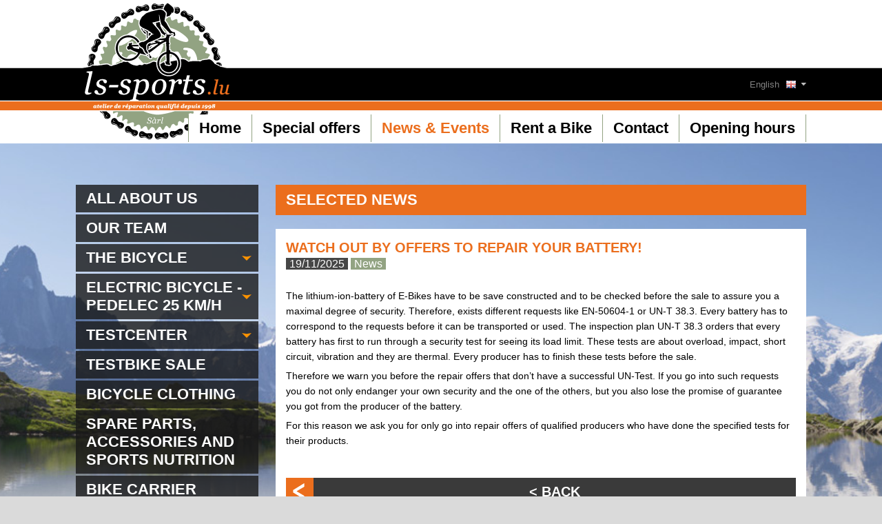

--- FILE ---
content_type: text/html; charset=utf-8
request_url: https://ls-sports.lu/en/selected-news/art/watch-out-by-offers-to-repair-your-battery-1117.html
body_size: 4813
content:
<!DOCTYPE html>
<html lang="en">
<head>
<base href="https://ls-sports.lu/" />
<title>LS-Sports The bicycle shop with expert staff in Schiern, Luxembourg - Selected news</title>
<meta http-equiv="Content-Type" content="text/html; charset=UTF-8" />
<meta http-equiv="Content-Style-Type" content="text/css" />
<meta http-equiv="Content-Script-Type" content="text/javascript" />
<meta name="Generator" content="Galatea" />
<meta name="robots" content="index" /><!-- Mobile viewport optimized: h5bp.com/viewport -->
<meta name="viewport" content="width=device-width">
<meta property="og:site_name" content="LS-Sports The bicycle shop with expert staff in Schiern, Luxembourg"/>
<meta property="og:title" content="Selected news"/>
<meta name="twitter:title" content="Selected news"/>
<meta itemprop="name" content="Selected news">
<!-- Favicon.ico and apple-touch-icon.png -->
<link rel="shortcut icon" href="https://ls-sports.lu/files/layout/themes/lssports-2015/images/lssports.ico" type="image/x-icon" /><!-- Stylesheet definition files -->
<link rel="stylesheet" type="text/css" href="plugins/image/viewer/css/simple-lightbox.min.css" media="screen" />
<link rel="stylesheet" type="text/css" href="plugins/image/viewer/css/simple-lightbox.custom.css" media="screen" />
<link rel="stylesheet" type="text/css" href="var/cache/includes/default-v99f6c314.css" media="screen" />

<!-- All Javascript files -->
<script type="text/javascript" src="plugins/jquery/core/jquery.js" ></script>
<script type="text/javascript" src="plugins/jquery/core/jquery.migrate.js" ></script>
<script type="text/javascript"  ><!--/*--><![CDATA[/*><!--*/
 if (window.jQuery) { var $jQ = jQuery.noConflict(); } (function(window){if (typeof window.isFunction !== 'function') {window.isFunction = function(a) {return typeof a === 'function';};}if (typeof domReady !== 'function') {window.domReady = function(fn) {document.addEventListener("DOMContentLoaded", fn);if (document.readyState === "interactive" || document.readyState === "complete" ) {fn();}};}if (typeof pageReady !== 'function') {window.pageReady = function(fn) {window.addEventListener('load', fn);};}const qb = { };qb.byId = (id) => { return document.getElementById(id); };qb.byName = (name) => { return document.getElementsByName(name); };qb.byTagName = (tag, subject) => {subject = subject ?? document;return subject['getElementsByTagName'](tag);};qb.find = (selector, subject) => {subject = subject ?? document;return subject['querySelectorAll'](selector);};qb.findOne = (selector, subject) => {subject = subject ?? document;return subject['querySelector'](selector);};qb.extend = function() {const extended = { };let deep = false;let i = 0;const length = arguments.length;if ( Object.prototype.toString.call( arguments[0] ) === '[object Boolean]' ) {deep = arguments[0];i++;}var merge = function (obj) {for (const prop in obj) {if (Object.prototype.hasOwnProperty.call( obj, prop )) {if (deep && Object.prototype.toString.call(obj[prop]) === '[object Object]') {extended[prop] = qb.extend( true, extended[prop], obj[prop] );} else {extended[prop] = obj[prop];}}}};let obj;for (; i < length; i++) {obj = arguments[i];merge(obj);}return extended;};qb.site = { };qb.site.globals = { };window.qb = qb;})(window);
qb.site.globals.viewerDefaults = {animationSpeed: 250,animationSlide: true,captions: false,alertError: false,docClose:false};qb.site.imageViewer = function(selector){new SimpleLightbox(selector, qb.site.globals.viewerDefaults);};document.addEventListener('DOMContentLoaded', function() {qb.site.imageViewer('a.mb');});
/*]]>*/-->
</script>
<script type="text/javascript" src="plugins/image/viewer/simple-lightbox.min.js" ></script>
<script type="text/javascript" src="files/layout/themes/lssports-2015/js/html5shiv.min.js" ></script>
<script type="text/javascript" src="files/layout/themes/lssports-2015/js/jquery-picture-min.js" ></script>
<script type="text/javascript" src="files/layout/themes/lssports-2015/js/jquery.magnific-popup.min.js" ></script>
<script type="text/javascript" src="files/layout/themes/lssports-2015/js/selectivizr-min.js" ></script>
<script type="text/javascript" src="files/layout/themes/lssports-2015/js/default.js" ></script>
<script async src="https://www.googletagmanager.com/gtag/js?id=G-WTQJ1876C2"></script>
<script>window.dataLayer = window.dataLayer || []; function gtag(){dataLayer.push(arguments);} gtag('js', new Date()); gtag('config', 'G-WTQJ1876C2');</script>

<link href='http://fonts.googleapis.com/css?family=Open+Sans:300italic,400italic,600italic,700italic,400,700,300,600|Open+Sans+Condensed:300,300italic,700' rel='stylesheet' type='text/css'>
<meta content="yes" name="apple-mobile-web-app-capable">
<meta http-equiv="Content-Security-Policy" content="upgrade-insecure-requests">

</head>
<body id="body">
<div id="wrapper">
	<div id="header">
    <div class="inside">
        <h1 class="logo"><span>LS Sports - Atelier de réparation qualifié depuis 1998</span></h1>
<!-- GALATEA_SEARCH_INDEXER_STOP -->
<div class="ce-nav-lang block" id="language-selector">
    <ul>
            <li class="lang-code-de first"><a href="de/ausgewaehlte-neuigkeit/art/watch-out-by-offers-to-repair-your-battery-1117.html" title="" onclick="this.blur();"><span class="lang-icon">&nbsp;</span><span class="lang-name">Deutsch</span><abbr title="Deutsch">de</abbr></a></li>
                <li class="lang-code-fr"><a href="fr/nouvelle-selectionne/art/watch-out-by-offers-to-repair-your-battery-1117.html" title="" onclick="this.blur();"><span class="lang-icon">&nbsp;</span><span class="lang-name">Français</span><abbr title="Français">fr</abbr></a></li>
                <li class="active lang-code-en"><span class="actif" title="English"><span class="lang-icon">&nbsp;</span><span class="lang-name">English</span><abbr title="English">en</abbr></span></li>
                <li class="lang-code-lu last"><a href="lu/ausgewielten-neiegkeet/art/watch-out-by-offers-to-repair-your-battery-1117.html" title="" onclick="this.blur();"><span class="lang-icon">&nbsp;</span><span class="lang-name">Lëtzebuergesch</span><abbr title="Lëtzebuergesch">lu</abbr></a></li>
            </ul>
</div>
<!-- GALATEA_SEARCH_INDEXER_START -->
<!-- GALATEA_SEARCH_INDEXER_STOP -->
<div class="ce-navigation desktop block" id="navigation-main">
        <ul class="level_1">
    <li class="first"><a href="en/home.html" title="The bicycle shop in Luxembourg: your experts between Ettelbrück and Mersch" class="first" onclick="this.blur();"><span class="title">Home</span></a></li>
    <li class="submenu"><a href="en/special-offers.html" title="Special offers to unbeatable prices" class="submenu" onclick="this.blur();"><span class="title">Special offers</span></a><ul class="level_2">
    <li class="first"><a href="en/discover-our-young-used-e-bikes.html" title="Special offers on our testbikes" class="first" onclick="this.blur();"><span class="title">Discover our young, used e-bikes!</span></a></li>
    <li class="last"><a href="en/special-offers-for-riese-und-mueller.html" title="Special offers for Riese and Müller" class="last" onclick="this.blur();"><span class="title">Special offers for Riese und Müller</span></a></li>
</ul>
</li>
    <li class=" trail"><a href="en/news-events.html" title="News and events from the world of cycling in Luxembourg" class=" trail" onclick="this.blur();"><span class="title">News & Events</span></a></li>
    <li><a href="https://www.bikestation.lu/en/renting-bikes.html" title="Discover Luxembourg on two wheels! Hire high-quality e-bikes from us for one or more days and enjoy " onclick="this.blur(); window.open(this.href); return false;"><span class="title">Rent a Bike</span></a></li>
    <li><a href="en/contact.html" title="The contact details for LS Sports in Schieren, Luxembourg" onclick="this.blur();"><span class="title">Contact</span></a></li>
    <li class="last"><a href="en/opening-hours.html" title="The opening hours of the bicyclestore LS-Sports in Schieren, Luxembourg" class="last" onclick="this.blur();"><span class="title">Opening hours</span></a></li>
</ul>

</div>
<!-- GALATEA_SEARCH_INDEXER_START -->
<div id="navigation-menu" class="ce-html mobile">
<a href="javascript:;" id="slideMobileNavigation"><span>Navigation</span></a></div>

    </div>
</div>
<div id="navigation-mobile" class="mobile">
    <div class="inside">
        <!-- GALATEA_SEARCH_INDEXER_STOP -->
<div class="ce-navigation block">
        <ul class="level_1">
    <li class="first"><a href="en/home.html" title="The bicycle shop in Luxembourg: your experts between Ettelbrück and Mersch" class="first" onclick="this.blur();"><span class="title">Home</span></a></li>
    <li class="submenu"><a href="en/special-offers.html" title="Special offers to unbeatable prices" class="submenu" onclick="this.blur();"><span class="title">Special offers</span></a><ul class="level_2">
    <li class="first"><a href="en/discover-our-young-used-e-bikes.html" title="Special offers on our testbikes" class="first" onclick="this.blur();"><span class="title">Discover our young, used e-bikes!</span></a></li>
    <li class="last"><a href="en/special-offers-for-riese-und-mueller.html" title="Special offers for Riese and Müller" class="last" onclick="this.blur();"><span class="title">Special offers for Riese und Müller</span></a></li>
</ul>
</li>
    <li class=" trail"><a href="en/news-events.html" title="News and events from the world of cycling in Luxembourg" class=" trail" onclick="this.blur();"><span class="title">News & Events</span></a></li>
    <li><a href="https://www.bikestation.lu/en/renting-bikes.html" title="Discover Luxembourg on two wheels! Hire high-quality e-bikes from us for one or more days and enjoy " onclick="this.blur(); window.open(this.href); return false;"><span class="title">Rent a Bike</span></a></li>
    <li><a href="en/contact.html" title="The contact details for LS Sports in Schieren, Luxembourg" onclick="this.blur();"><span class="title">Contact</span></a></li>
    <li class="last"><a href="en/opening-hours.html" title="The opening hours of the bicyclestore LS-Sports in Schieren, Luxembourg" class="last" onclick="this.blur();"><span class="title">Opening hours</span></a></li>
</ul>

</div>
<!-- GALATEA_SEARCH_INDEXER_START -->
<!-- GALATEA_SEARCH_INDEXER_STOP -->
<div class="ce-navigation block">
        <ul class="level_1">
    <li class="first"><a href="en/all-about-us.html" title="Are you looking for expert advice and a workshop you can trust?" class="first" onclick="this.blur();"><span class="title">All about us</span></a></li>
    <li><a href="en/our-team.html" title="Team of the bicycle store LS-Sports in Schieren, Luxembourg" onclick="this.blur();"><span class="title">Our Team</span></a></li>
    <li class="submenu"><a href="en/the-bicycle.html" title="The bicycle" class="submenu" onclick="this.blur();"><span class="title">The Bicycle</span></a><ul class="level_2">
    <li class="first"><a href="en/kids-bicycles.html" title="Kids Bicycles" class="first" onclick="this.blur();"><span class="title">Kids Bicycles</span></a></li>
    <li><a href="en/racing-triathlon-or-time-trail-bicycles.html" title="Racing Bicycles" onclick="this.blur();"><span class="title">Racing, triathlon or time trail bicycles</span></a></li>
    <li><a href="en/gravel-bicycles.html" title="Gravel Bicycles" onclick="this.blur();"><span class="title">Gravel Bicycles</span></a></li>
    <li><a href="en/mountainbikes-mtb.html" title="Mountainbikes, MTB" onclick="this.blur();"><span class="title">Mountainbikes, MTB</span></a></li>
    <li><a href="en/onroad-trekking-bicycles.html" title="Onroad Trekking Bicycles" onclick="this.blur();"><span class="title">Onroad Trekking Bicycles</span></a></li>
    <li><a href="en/offroad-trekking-bicycles.html" title="Offroad Trekking Bicycles" onclick="this.blur();"><span class="title">Offroad Trekking Bicycles</span></a></li>
    <li><a href="en/citybicycles.html" title="Citybicycles" onclick="this.blur();"><span class="title">Citybicycles</span></a></li>
    <li><a href="en/folding-bike.html" title="Folding Bicycles" onclick="this.blur();"><span class="title">Folding Bicycles</span></a></li>
    <li><a href="en/tandem-bicycles.html" title="Tandem Bicycles" onclick="this.blur();"><span class="title">Tandem Bicycles</span></a></li>
    <li><a href="en/recumbent-bike-tricycles.html" title="Recumbent bike, Tricycles" onclick="this.blur();"><span class="title">Recumbent bike, Tricycles</span></a></li>
    <li class="last"><a href="en/kids-recumbent-bike-tricycles.html" title="Kids Recumbent bike, Tricycles" class="last" onclick="this.blur();"><span class="title">Kids Recumbent bike, Tricycles</span></a></li>
</ul>
</li>
    <li class="submenu"><a href="en/electric-bicycle-pedelec.html" title="Electric bicycle - pedelec 25 km/h" class="submenu" onclick="this.blur();"><span class="title">Electric bicycle - pedelec 25 km/h</span></a><ul class="level_2">
    <li class="first"><a href="https://www.bosch-ebike.com/range-cockpit/?language=en&logo" title="eBike range assistant" class="first" onclick="this.blur(); window.open(this.href); return false;"><span class="title">eBike range assistant</span></a></li>
    <li><a href="en/electric-kids-bicycles.html" title="Electric kids bicycles, E-Bikes for Kids" onclick="this.blur();"><span class="title">Electric Kids Bicycles</span></a></li>
    <li><a href="en/electric-racebicycles-1.html" title="Electric Racebicycles" onclick="this.blur();"><span class="title">Electric Racebicycles</span></a></li>
    <li><a href="en/electric-gravel-bicycles.html" title="Electric Gravel Bicycles" onclick="this.blur();"><span class="title">Electric Gravel Bicycles</span></a></li>
    <li><a href="en/electric-mountainbikes-mtb.html" title="Electric Mountainbikes MTB" onclick="this.blur();"><span class="title">Electric Mountainbikes MTB</span></a></li>
    <li><a href="en/electric-onroad-trekking-bicycles.html" title="Electric Onroad Trekking Bicycles" onclick="this.blur();"><span class="title">Electric Onroad Trekking Bicycles</span></a></li>
    <li><a href="en/electric-offroad-trekking-bicycles.html" title="Electric Offroad Trekking Bicycles" onclick="this.blur();"><span class="title">Electric Offroad Trekking Bicycles</span></a></li>
    <li><a href="en/electric-trekking-full-suspension-bicycles.html" title="Electric Trekking full suspension Bicycles" onclick="this.blur();"><span class="title">Electric Trekking full suspension Bicycles</span></a></li>
    <li><a href="en/electric-city-bicycles.html" title="Electric City Bicycles" onclick="this.blur();"><span class="title">Electric City Bicycles</span></a></li>
    <li><a href="en/electric-folding-bicycles.html" title="Electric Folding Bicycles" onclick="this.blur();"><span class="title">Electric Folding Bicycles</span></a></li>
    <li><a href="en/electric-tandem-bicycles.html" title="Electric Tandem Bicycles 25km/h" onclick="this.blur();"><span class="title">Electric Tandem Bicycles</span></a></li>
    <li><a href="en/electric-cargo-bicycles.html" title="Electric Cargo Bicycles" onclick="this.blur();"><span class="title">Electric Cargo Bicycles, E-Cargobikes</span></a></li>
    <li><a href="en/electric-recumbent-trikes-tricycles.html" title="Electric recumbent trikes, tricycles" onclick="this.blur();"><span class="title">Electric recumbent trikes, tricycles</span></a></li>
    <li class="last"><a href="en/electric-kids-recumbent-trikes-tricycles.html" title="Electric Kids recumbent trikes, Tricycles" class="last" onclick="this.blur();"><span class="title">Electric Kids recumbent trikes, Tricycles</span></a></li>
</ul>
</li>
    <li class="submenu"><a href="en/testcenter.html" title="Bicycle Testcenter for Luxembourg" class="submenu" onclick="this.blur();"><span class="title">Testcenter</span></a><ul class="level_2">
    <li class="first"><a href="en/velo-de-ville-.html" title="Velo de Ville testcenter" class="first" onclick="this.blur();"><span class="title">Velo de Ville </span></a></li>
    <li><a href="en/tout-terrain.html" title="Tout Terrain testcenter" onclick="this.blur();"><span class="title">Tout Terrain</span></a></li>
    <li><a href="en/hasebikes.html" title="Hasebikes Testcenter" onclick="this.blur();"><span class="title">Hasebikes</span></a></li>
    <li><a href="en/azub.html" title="Azub testcenter" onclick="this.blur();"><span class="title">AZUB</span></a></li>
    <li><a href="en/electric-cargo-bicycles-e-cargo.html" title="E-Cargo Bikes Testcenter" onclick="this.blur();"><span class="title">Electric Cargo Bicycles / E-Cargo</span></a></li>
    <li class="last"><a href="en/bosch-ebike-test-service-center.html" title="Bosch eBike Service & Testcenter, Luxembourg" class="last" onclick="this.blur();"><span class="title">Bosch eBike Test & Service Center</span></a></li>
</ul>
</li>
    <li><a href="en/testbike-sale.html" title="Testbike Sale" onclick="this.blur();"><span class="title">Testbike Sale</span></a></li>
    <li><a href="en/bicycle-clothing.html" title="Clothing at the bikestore" onclick="this.blur();"><span class="title">Bicycle Clothing</span></a></li>
    <li><a href="en/spare-parts-accessories-and-sports-nutrition.html" title="Spare parts and accessories for your bicycle" onclick="this.blur();"><span class="title">Spare parts, Accessories and Sports nutrition</span></a></li>
    <li><a href="en/bike-carrier.html" title="The transport solution for your bike on and in your car." onclick="this.blur();"><span class="title">Bike Carrier</span></a></li>
    <li class="submenu"><a href="en/mobile-with-childern.html" title="Mobil with children. Discover the world of cycling with your family! " class="submenu" onclick="this.blur();"><span class="title">Mobile with childern</span></a><ul class="level_2">
    <li class="first last"><a href="en/bike-trailer-on-stock.html" title="Discover our children&#39;s bike trailers available for immediate delivery! " class="first last" onclick="this.blur();"><span class="title">Bike trailer on stock</span></a></li>
</ul>
</li>
    <li><a href="en/bike-trailers.html" title="Bicycle trailer for leisure, shopping and commercial use." onclick="this.blur();"><span class="title">Bike Trailers</span></a></li>
    <li><a href="en/second-hand-bicycles-from-private.html" title="Second hand bicycles from private" onclick="this.blur();"><span class="title">Second hand bicycles from private</span></a></li>
    <li class="last"><a href="en/holiday-news.html" title="Luxembourg is a true paradise for cyclists!" class="last" onclick="this.blur();"><span class="title">Holiday News</span></a></li>
</ul>

</div>
<!-- GALATEA_SEARCH_INDEXER_START -->

    </div>
</div>
	<div id="container_wrapper">
	    <div id="container">
		    <div id="content-left" class="desktop">
    <div class="inside">
        <!-- GALATEA_SEARCH_INDEXER_STOP -->
<div class="ce-navigation block" id="navigation-products">
        <ul class="level_1">
    <li class="first"><a href="en/all-about-us.html" title="Are you looking for expert advice and a workshop you can trust?" class="first" onclick="this.blur();"><span class="title">All about us</span></a></li>
    <li><a href="en/our-team.html" title="Team of the bicycle store LS-Sports in Schieren, Luxembourg" onclick="this.blur();"><span class="title">Our Team</span></a></li>
    <li class="submenu"><a href="en/the-bicycle.html" title="The bicycle" class="submenu" onclick="this.blur();"><span class="title">The Bicycle</span></a><ul class="level_2">
    <li class="first"><a href="en/kids-bicycles.html" title="Kids Bicycles" class="first" onclick="this.blur();"><span class="title">Kids Bicycles</span></a></li>
    <li><a href="en/racing-triathlon-or-time-trail-bicycles.html" title="Racing Bicycles" onclick="this.blur();"><span class="title">Racing, triathlon or time trail bicycles</span></a></li>
    <li><a href="en/gravel-bicycles.html" title="Gravel Bicycles" onclick="this.blur();"><span class="title">Gravel Bicycles</span></a></li>
    <li><a href="en/mountainbikes-mtb.html" title="Mountainbikes, MTB" onclick="this.blur();"><span class="title">Mountainbikes, MTB</span></a></li>
    <li><a href="en/onroad-trekking-bicycles.html" title="Onroad Trekking Bicycles" onclick="this.blur();"><span class="title">Onroad Trekking Bicycles</span></a></li>
    <li><a href="en/offroad-trekking-bicycles.html" title="Offroad Trekking Bicycles" onclick="this.blur();"><span class="title">Offroad Trekking Bicycles</span></a></li>
    <li><a href="en/citybicycles.html" title="Citybicycles" onclick="this.blur();"><span class="title">Citybicycles</span></a></li>
    <li><a href="en/folding-bike.html" title="Folding Bicycles" onclick="this.blur();"><span class="title">Folding Bicycles</span></a></li>
    <li><a href="en/tandem-bicycles.html" title="Tandem Bicycles" onclick="this.blur();"><span class="title">Tandem Bicycles</span></a></li>
    <li><a href="en/recumbent-bike-tricycles.html" title="Recumbent bike, Tricycles" onclick="this.blur();"><span class="title">Recumbent bike, Tricycles</span></a></li>
    <li class="last"><a href="en/kids-recumbent-bike-tricycles.html" title="Kids Recumbent bike, Tricycles" class="last" onclick="this.blur();"><span class="title">Kids Recumbent bike, Tricycles</span></a></li>
</ul>
</li>
    <li class="submenu"><a href="en/electric-bicycle-pedelec.html" title="Electric bicycle - pedelec 25 km/h" class="submenu" onclick="this.blur();"><span class="title">Electric bicycle - pedelec 25 km/h</span></a><ul class="level_2">
    <li class="first"><a href="https://www.bosch-ebike.com/range-cockpit/?language=en&logo" title="eBike range assistant" class="first" onclick="this.blur(); window.open(this.href); return false;"><span class="title">eBike range assistant</span></a></li>
    <li><a href="en/electric-kids-bicycles.html" title="Electric kids bicycles, E-Bikes for Kids" onclick="this.blur();"><span class="title">Electric Kids Bicycles</span></a></li>
    <li><a href="en/electric-racebicycles-1.html" title="Electric Racebicycles" onclick="this.blur();"><span class="title">Electric Racebicycles</span></a></li>
    <li><a href="en/electric-gravel-bicycles.html" title="Electric Gravel Bicycles" onclick="this.blur();"><span class="title">Electric Gravel Bicycles</span></a></li>
    <li><a href="en/electric-mountainbikes-mtb.html" title="Electric Mountainbikes MTB" onclick="this.blur();"><span class="title">Electric Mountainbikes MTB</span></a></li>
    <li><a href="en/electric-onroad-trekking-bicycles.html" title="Electric Onroad Trekking Bicycles" onclick="this.blur();"><span class="title">Electric Onroad Trekking Bicycles</span></a></li>
    <li><a href="en/electric-offroad-trekking-bicycles.html" title="Electric Offroad Trekking Bicycles" onclick="this.blur();"><span class="title">Electric Offroad Trekking Bicycles</span></a></li>
    <li><a href="en/electric-trekking-full-suspension-bicycles.html" title="Electric Trekking full suspension Bicycles" onclick="this.blur();"><span class="title">Electric Trekking full suspension Bicycles</span></a></li>
    <li><a href="en/electric-city-bicycles.html" title="Electric City Bicycles" onclick="this.blur();"><span class="title">Electric City Bicycles</span></a></li>
    <li><a href="en/electric-folding-bicycles.html" title="Electric Folding Bicycles" onclick="this.blur();"><span class="title">Electric Folding Bicycles</span></a></li>
    <li><a href="en/electric-tandem-bicycles.html" title="Electric Tandem Bicycles 25km/h" onclick="this.blur();"><span class="title">Electric Tandem Bicycles</span></a></li>
    <li><a href="en/electric-cargo-bicycles.html" title="Electric Cargo Bicycles" onclick="this.blur();"><span class="title">Electric Cargo Bicycles, E-Cargobikes</span></a></li>
    <li><a href="en/electric-recumbent-trikes-tricycles.html" title="Electric recumbent trikes, tricycles" onclick="this.blur();"><span class="title">Electric recumbent trikes, tricycles</span></a></li>
    <li class="last"><a href="en/electric-kids-recumbent-trikes-tricycles.html" title="Electric Kids recumbent trikes, Tricycles" class="last" onclick="this.blur();"><span class="title">Electric Kids recumbent trikes, Tricycles</span></a></li>
</ul>
</li>
    <li class="submenu"><a href="en/testcenter.html" title="Bicycle Testcenter for Luxembourg" class="submenu" onclick="this.blur();"><span class="title">Testcenter</span></a><ul class="level_2">
    <li class="first"><a href="en/velo-de-ville-.html" title="Velo de Ville testcenter" class="first" onclick="this.blur();"><span class="title">Velo de Ville </span></a></li>
    <li><a href="en/tout-terrain.html" title="Tout Terrain testcenter" onclick="this.blur();"><span class="title">Tout Terrain</span></a></li>
    <li><a href="en/hasebikes.html" title="Hasebikes Testcenter" onclick="this.blur();"><span class="title">Hasebikes</span></a></li>
    <li><a href="en/azub.html" title="Azub testcenter" onclick="this.blur();"><span class="title">AZUB</span></a></li>
    <li><a href="en/electric-cargo-bicycles-e-cargo.html" title="E-Cargo Bikes Testcenter" onclick="this.blur();"><span class="title">Electric Cargo Bicycles / E-Cargo</span></a></li>
    <li class="last"><a href="en/bosch-ebike-test-service-center.html" title="Bosch eBike Service & Testcenter, Luxembourg" class="last" onclick="this.blur();"><span class="title">Bosch eBike Test & Service Center</span></a></li>
</ul>
</li>
    <li><a href="en/testbike-sale.html" title="Testbike Sale" onclick="this.blur();"><span class="title">Testbike Sale</span></a></li>
    <li><a href="en/bicycle-clothing.html" title="Clothing at the bikestore" onclick="this.blur();"><span class="title">Bicycle Clothing</span></a></li>
    <li><a href="en/spare-parts-accessories-and-sports-nutrition.html" title="Spare parts and accessories for your bicycle" onclick="this.blur();"><span class="title">Spare parts, Accessories and Sports nutrition</span></a></li>
    <li><a href="en/bike-carrier.html" title="The transport solution for your bike on and in your car." onclick="this.blur();"><span class="title">Bike Carrier</span></a></li>
    <li class="submenu"><a href="en/mobile-with-childern.html" title="Mobil with children. Discover the world of cycling with your family! " class="submenu" onclick="this.blur();"><span class="title">Mobile with childern</span></a><ul class="level_2">
    <li class="first last"><a href="en/bike-trailer-on-stock.html" title="Discover our children&#39;s bike trailers available for immediate delivery! " class="first last" onclick="this.blur();"><span class="title">Bike trailer on stock</span></a></li>
</ul>
</li>
    <li><a href="en/bike-trailers.html" title="Bicycle trailer for leisure, shopping and commercial use." onclick="this.blur();"><span class="title">Bike Trailers</span></a></li>
    <li><a href="en/second-hand-bicycles-from-private.html" title="Second hand bicycles from private" onclick="this.blur();"><span class="title">Second hand bicycles from private</span></a></li>
    <li class="last"><a href="en/holiday-news.html" title="Luxembourg is a true paradise for cyclists!" class="last" onclick="this.blur();"><span class="title">Holiday News</span></a></li>
</ul>

</div>
<!-- GALATEA_SEARCH_INDEXER_START -->

    </div>
</div>
<div id="content-top">
    <div class="inside">
        <div>
    
</div>

    </div>
</div>
<div id="content">
    <div class="inside">
        <h1 class="pageHeader"><span>Selected news</span></h1>
<div>
    <div class="article">
        <div>
    
                
    

<div class="news-detail">
	<h1>Watch out by offers to repair your battery!</h1>
    <span class="datum">19/11/2025</span>    <span class="kategorie">News</span>
    <div class="text-ct">
        <div class="detail"><p>The lithium-ion-battery of E-Bikes have to be save constructed and to be checked before the sale to assure you a maximal degree of security. Therefore, exists different requests like EN-50604-1 or UN-T 38.3. Every battery has to correspond to the requests before it can be transported or used. The inspection plan UN-T 38.3 orders that every battery has first to run through a security test for seeing its load limit. These tests are about overload, impact, short circuit, vibration and they are thermal. Every producer has to finish these tests before the sale.</p>
<p>Therefore we warn you before the repair offers that don’t have a successful UN-Test. If you go into such requests you do not only endanger your own security and the one of the others, but you also lose the promise of guarantee you got from the producer of the battery.</p>
<p>For this reason we ask you for only go into repair offers of qualified producers who have done the specified tests for their products. &nbsp;&nbsp;&nbsp;&nbsp;</p></div>
    </div>
        <div class="back-link">
        <a href="en/news-events.html" class="back-link">< back</a>
    </div>
    </div>

</div>

    </div>

</div>

    </div>
</div>
		    <div class="clear"></div>
	    </div>
	</div>
	<div id="footer">
    <div class="inside">
        <!-- GALATEA_SEARCH_INDEXER_STOP -->
<div class="ce-navigation block" id="navigation-bottom">
        <ul class="level_1">
    <li class="first"><a href="http://www.bikestation.lu/de/home.html" title="Bikestation in Luxemburg" class="first" onclick="this.blur(); window.open(this.href); return false;"><span class="title">Bikestation</span></a></li>
    <li><a href="de/impressum.html" title="Impressum" onclick="this.blur();"><span class="title">Impressum</span></a></li>
    <li class="last"><a href="de/datenschutz.html" title="Datenschutz" class="last" onclick="this.blur();"><span class="title">Datenschutz</span></a></li>
</ul>

</div>
<!-- GALATEA_SEARCH_INDEXER_START -->

    </div>
</div>
</div>

</body>
</html>


--- FILE ---
content_type: text/css
request_url: https://ls-sports.lu/plugins/image/viewer/css/simple-lightbox.custom.css
body_size: -79
content:
.sl-overlay {
    background:#000;
    z-index: 6035;
}
.sl-wrapper {
    z-index: 6040;
}
.sl-wrapper .sl-close {
    color:#fff;
}
.sl-wrapper .sl-navigation button {
    color:#fff;
}

--- FILE ---
content_type: text/css
request_url: https://ls-sports.lu/var/cache/includes/default-v99f6c314.css
body_size: 11581
content:
@charset "utf-8";

/*------------------------------------------------

Application: Galatea webCMS
Screens: Desktop & Mobile
Theme: Lssports.lu
Version: 1.0
Author: Gilles Dumont
Last modified: 20-01-2015


CSS STRUCTURE:

1. GENERAL TYPOGRAPHY
	1.1 Global Reset 
	1.2 General Styles
	1.3 Font Styles

2. HEADER/FOOTER: LOGO & NAVIGATION
	2.1 Header Styles
	2.2 Logo Styles
	2.3 Navigation Main Styles
	2.4 Navigation Mobile Styles
	2.5 Navigation Products Styles
	2.6 Picture Box Styles
	2.7 Navigation mobile
	
3. WRAPPER
	3.1 Grid System 

4. CONTENT
	4.1 Globals

5. FOOTER
	5.1 Footer
		
6. MISCELLANEOUS
	6.1 Debug
	6.2 Skitter
	6.4 BX
	6.5 Reveal Modals
	6.6 JPages
	6.7 Magnific Popup
	6.8 jdGallery

------------------------------------------------*/

/*============================================================================================*/
/* 1. GENERAL */
/*============================================================================================*/
/*----------------------------------------------*/
/* 1.1 Global Reset */
/*----------------------------------------------*/
html, body  
{
	height: 100%;
}
html, body, div, span, applet, object, iframe,
h1, h2, h3, h4, h5, h6, p, blockquote, pre,
a, abbr, acronym, address, big, cite, code,
del, dfn, em, img, ins, kbd, q, s, samp,
small, strike, strong, sub, sup, tt, var,
b, u, i, center,
dl, dt, dd, ol, ul, li,
fieldset, form, label, legend,
table, caption, tbody, tfoot, thead, tr, th, td,
article, aside, canvas, details, embed, 
figure, figcaption, footer, header, hgroup, 
menu, nav, output, ruby, section, summary,
time, mark, audio, video 
{
	margin: 0;padding: 0;border: 0;outline: 0;font-size: 100%;
}
body 
{
	line-height: 1;
}
ol, ul 
{ 
	list-style: none; 
}
blockquote, q 
{ 
	quotes: none; 
}
blockquote:before, blockquote:after, q:before, q:after 
{ 
	content: ''; 
	content: none;
}
:focus 
{ 
	outline: 0; 
}/* remember to define focus styles! */
del 
{ 
	text-decoration: line-through; 
}
table 
{ 
/*
	border-collapse: collapse; 
	border-spacing: 0; */
}/* tables still need 'cellspacing="0"' in the markup */
.clearElement
{
	clear:both;
}
.clear	
{
	clear:both;
	height:0;
}

.mobile
{	
	display:none;
}
.desktop
{	
	display:block;
}
	
@media only screen and (max-width: 960px)
{
	.mobile
	{	
		display:block;
	}
	.desktop
	{	
		display:none !important;
	}
}


/*----------------------------------------------*/
/* 1.2 General Styles */
/*----------------------------------------------*/
*
{
	margin:0;
	padding:0;
	/*
	-webkit-user-select: none;
    -khtml-user-select: none;
    -moz-user-select: -moz-none;
    -o-user-select: none;
    user-select: none;*/
	font-family: 'Open Sans', sans-serif !important;
	-webkit-tap-highlight-color: transparent;
}
u
{
	text-decoration:none;
}
html,
body
{	
	font-size: 14px;
	line-height: 24px;
	color: #000;
	font-family: 'Open Sans', sans-serif;
	background-color:#dadada;
}

@media only screen and (max-width: 1024px) 
{
	html,
	body
	{
		overflow-x:hidden;
	}
}
@media only screen and (max-width: 960px) 
{
	html,
	body
	{
		font-size: 16px;
	}	
}

/*----------------------------------------------*/
/* 1.3 Font Styles */
/*----------------------------------------------*/


/*============================================================================================*/
/* 2. HEADER (LOGO & NAVIGATION) */
/*============================================================================================*/
/*----------------------------------------------*/
/* 2.1 Header Styles */
/*----------------------------------------------*/
#header
{
	position:relative;
	background:url("../../../files/layout/themes/lssports-2015/images/header.png") repeat-x;
}
#header .inside
{
	max-width:1100px;
	margin:auto;
	position:relative;
	padding:0 20px; 0 60px
	-webkit-box-sizing: border-box; 
	-moz-box-sizing: border-box;
	box-sizing: border-box; 
}
@media only screen and (max-width: 1024px) 
{
	#header .inside
	{
		width:100%;
		padding: 0 20px;
	}
}
@media only screen and (max-width: 960px) 
{
	#header .inside
	{
		width:100%;
		padding: 0;
	}
}


/*----------------------------------------------*/
/* 2.2 Logo Styles */
/*----------------------------------------------*/
#header .logo
{
	position:relative;
	-webkit-background-size:contain;
	-moz-background-size:contain;
	-o-background-size:contain;
	background-size:contain;
	transition: all 0.1s ease;
	width:236px;
	height:208px;
	padding:0 20px;
	background:url("../../../files/layout/themes/lssports-2015/images/header-logo.png") no-repeat;
}
#header h1.logo span,
#header h2.logo span,
#header h3.logo span,
#header h4.logo span,
#header h5.logo span,
#header h6.logo span
{
	display:none;
}
@media only screen and (max-width: 1024px) 
{
	padding:0;
}
@media only screen and (max-width: 960px) 
{
	padding:0;
}

/*----------------------------------------------*/
/* 2.3 Navigation Main Styles */
/*----------------------------------------------*/
#navigation-main
{
	position:absolute;
	right:20px;
	bottom:2px;
	-webkit-transition: width 1s ease;  
	-moz-transition: width 1s ease;  
	-o-transition: width 1s ease;  
	transition: width 1s ease; 
}
#navigation-main ul
{
	list-style:none;
	text-align:left;
	font-size:0;
	line-height:0;
}
#navigation-main ul li
{
	list-style:none;
	display:inline-block;
	position:relative;
	border-left:solid 1px #92a382;
	line-height:normal;
	background-color:#fff;
}
#navigation-main ul li.last
{
	border-right:solid 1px #92a382;
}
#navigation-main a
{
	text-decoration:none;
}
#navigation-main span
{
	display:block;
	color:#000;
	padding:7px 15px;
	transition: all 0.1s ease;
	font-size:22px;
	cursor:pointer;
	font-weight:bold;
	font-family: 'Open Sans Condensed', sans-serif !important;
}
#navigation-main li.active span,
#navigation-main li.trail span,
#navigation-main li.active:hover span,
#navigation-main li:hover span,
#navigation-main li.trail:hover span
{
	color:#eb6e1d;
}
#navigation-main ul li ul
{
	display:none;
	position:absolute;
	left:0;
	top:44px;
	text-align:left;
	height:auto;
	z-index:9999;
}
#navigation-main ul li.last ul
{
	left:auto;
	right:0;
}
#navigation-main ul li:hover ul
{
	display:block;
	padding-top:4px;
}
#navigation-main ul li ul li
{
	display:block;
	margin-bottom:2px;
	border-left:solid 0px #92a382;
}
#navigation-main ul li ul li.last
{
	border-right:solid 0px #92a382;
}
#navigation-main li.trail ul li,
#navigation-main ul li.active ul li
{
	border-top:none 0;
}
#navigation-main li.trail ul li span,
#navigation-main ul li ul li span
{
	display:block;
	line-height:normal;
	background-color:#fff;
	white-space:nowrap;
	color:#000 !important;
}
#navigation-main li ul li:hover span,
#navigation-main li ul li.active span
{
	background-color:#eb6e1d;
	color:#fff !important;
}
@media only screen and (max-width: 1100px) 
{
	#navigation-main span
	{
		padding:10px 15px;
		font-size:18px;
	}
}
@media only screen and (max-width: 960px)
{
	#navigation-main span
	{
		padding:10px 7px;
		font-size:16px;
	}
}
@media only screen and (max-width: 960px) 
{
	
}

/*----------------------------------------------*/
/* 2.5 Navigation Products Styles */
/*----------------------------------------------*/
#navigation-products
{
	position:relative;
	-webkit-transition: width 1s ease;  
	-moz-transition: width 1s ease;  
	-o-transition: width 1s ease;  
	transition: width 1s ease; 
}
#navigation-products ul
{
	list-style:none;
	text-align:left;
	font-size:0;
	line-height:0;
}
#navigation-products ul li
{
	list-style:none;
	display:block;
	position:relative;
	line-height:normal;
	background: rgba(24,24,24,0.8);
	margin-bottom:3px;
	-webkit-box-sizing: border-box; 
	-moz-box-sizing: border-box;
	box-sizing: border-box; 
}
#navigation-products a
{
	text-decoration:none;
	color:#fff;
}
#navigation-products span
{
	display:block;
	padding:7px 15px;
	transition: all 0.1s ease;
	font-size:22px;
	cursor:pointer;
	font-weight:700;
	font-family: 'Open Sans Condensed', sans-serif !important;
	text-transform:uppercase;
}
#navigation-products > ul.level_1 > li.submenu span
{
	background:url("../../../files/layout/themes/lssports-2015/images/navigation-products-submenu.png") no-repeat right 10px center;
}
#navigation-products > ul > li.active,
#navigation-products > ul > li.trail,
#navigation-products > ul > li.active:hover,
#navigation-products > ul > li:hover,
#navigation-products > ul > li.trail:hover
{
	background-color:#eb6e1d;
	color:#fff;
}
#navigation-products > ul.level_1 > li.active.submenu span,
#navigation-products > ul.level_1 > li.trail.submenu span,
#navigation-products > ul.level_1 > li.active.submenu:hover span,
#navigation-products > ul.level_1 > li.submenu:hover span,
#navigation-products > ul.level_1 > li.trail.submenu:hover span
{
		background:url("../../../files/layout/themes/lssports-2015/images/navigation-products-submenu-hover.png") no-repeat right 10px center;
}
#navigation-products ul.level_1 > li.active.submenu ul.level_2 li span,
#navigation-products ul.level_1 > li.trail.submenu ul.level_2 li span
{
		background:none;
}
#navigation-products ul.level_2 > li span.active,
#navigation-products ul.level_2 > li a:hover
{
		background:none;
		color:#eb6e1d;
}
#navigation-products ul li ul
{
	display:none;
	list-style:none;
	position:relative;
	line-height:normal;
	background:none;
	padding:3px 0;
}
#navigation-products ul li ul li ul
{
	padding:3px 0 0;
}
#navigation-products ul li.trail ul,
#navigation-products ul li.active ul
{
	display:block;
	background-color:#000;
	list-style:square;
	color:#fff;
}
#navigation-products ul li.trail ul li,
#navigation-products ul li.active ul li
{
	display:block;
	margin-top:0px;
	list-style:square;
}
#navigation-products ul li ul li
{
	padding-left:35px;
	color:#fff;
}
#navigation-products ul li ul li span
{
	list-style-type:square !important;
	padding:2px 15px 2px 0;
	text-transform:none;
	display:list-item !important;
	font-weight:normal;
	font-size:14px;
	font-family: 'Open Sans', sans-serif !important;
}
#navigation-products ul li ul li ul li
{
	padding-left:20px;
}
@media only screen and (max-width: 1024px)
{
	#navigation-products span
	{
		font-size:18px;
	}
}

/*----------------------------------------------*/
/* 2.6 Navigation Mobile Styles */
/*----------------------------------------------*/
#navigation-mobile
{
	position:fixed;
	left:0;
	top:0;
	bottom:0;
	border-bottom:solid 0px #fff;
	padding:0;
	width:0;
	background: rgba(24,24,24,0.9);
	z-index:99999;
	overflow:hidden;
	-webkit-transition: width 1s ease;  
	-moz-transition: width 1s ease;  
	-o-transition: width 1s ease;  
	transition: width 1s ease; 
	-webkit-box-shadow: 0 0 30px 0 #000;
	box-shadow: 0 0 30px 0 #000;
	overflow:auto;
	border-top:solid 13px #eb6e1d;
}	
#navigation-mobile ul
{
	position:relative;
	padding:10px;
}
#navigation-mobile ul li
{
	display:block;
	text-align:left;
	-webkit-box-sizing: border-box; 
	-moz-box-sizing: border-box;
	box-sizing: border-box; 
	position:relative;
}
#navigation-mobile ul li ul
{
	display:block;
	padding-top:0;
	padding-bottom:0;
	color:#fff;
	list-style:square;
}
#navigation-mobile ul li ul li,
#navigation-mobile ul li ul li.last
{
	background-image:none;
	color:#fff;
}
#navigation-mobile ul li a
{
	text-decoration:none;
	-webkit-box-sizing: border-box; 
	-moz-box-sizing: border-box;
	box-sizing: border-box; 
	display:block;
	-webkit-tap-highlight-color: transparent;
}
#navigation-mobile ul li span
{
	font-weight:bold;
	text-transform:uppercase;
	font-family: 'Open Sans Condensed', sans-serif;
	color:#fff;
	margin:10px;
	display:block;
	font-size:18px;
	padding:2px;
}
#navigation-mobile ul li span.active,
#navigation-mobile ul li span:hover
{
	background-color:#eb6e1d;
}
#navigation-mobile ul li ul li
{
	padding-left:0px;
	display:block;
	list-style:square;
	color:#fff;
	padding-left:35px;
}
#navigation-mobile ul li ul li span
{
	list-style-type:square !important;
	text-transform:none;
	display:list-item !important;
}
#navigation-mobile ul li ul li ul li span
{
	font-weight:normal;
}
#navigation-mobile.slide
{
	width:85%;
}

/*----------------------------------------------*/
/* 2.7 Language selector */
/*----------------------------------------------*/
#language-selector
{
	position:absolute;
	/*width:162px;*/
	height:44px;
	right:20px;
	top:100px;
	z-index:99900;
}
#language-selector ul
{
	position:relative;
	width:140px;
	padding:0;
	margin:0;
	height:0;
	overflow:hidden;
	background: rgba(0,0,0,0.8);
	background:url("../../../files/layout/themes/lssports-2015/images/language-selector-bullet.png") no-repeat right top 18px #000;
	padding-top:44px;
	-webkit-box-sizing: border-box; 
	-moz-box-sizing: border-box;
	box-sizing: border-box;
	/*background: rgba(0,0,0,0.8);*/
}
#language-selector ul li
{
	/*padding:5px 10px;*/
	line-height:44px;
	text-align:right;
	padding-right:5px;
}
#language-selector ul:hover
{
	height:178px;
}
#language-selector ul li span
{
	display:inline-block;
	font-size:13px;
	color:#fff;
	font-style:italic;
	-webkit-box-sizing: border-box; 
	-moz-box-sizing: border-box;
	box-sizing: border-box;
}
#language-selector ul li.active span,
#language-selector ul li:hover span
{
	color:#838383;
	font-style:normal;
	cursor:pointer;
}
#language-selector ul li a
{
	display:block;
}
/*
#language-selector ul:hover li,
#language-selector ul li.active
{
	display:block;
}
*/
#language-selector ul li.active
{
	position:absolute;
	top:0px;
	display:block;
	left:0;
	right:0;
}
#language-selector .lang-icon
{
	float:right;
	width:14px;
	height:11px;
	-webkit-box-sizing: border-box; 
	-moz-box-sizing: border-box;
	box-sizing: border-box;
	padding:0;
	margin:16px 10px 0px;
}
/*
#language-selector span.actif .lang-name,
#language-selector a .lang-name
{
	float:left;
	width:100px;
}
*/
#language-selector span.actif abbr,
#language-selector abbr
{
	display:none;
}
#language-selector a
{
	font-weight:normal;
	text-decoration:none;
}
#language-selector .lang-code-de .lang-icon,
#language-selector .lang-code-en .lang-icon,
#language-selector .lang-code-nl .lang-icon,
#language-selector .lang-code-fr .lang-icon
{
	background:url("../../../files/layout/themes/lssports-2015/images/flags.png");
}
#language-selector .lang-code-de .lang-icon
{
	background-position:left;
}
#language-selector .lang-code-nl .lang-icon
{
	background-position:-42px;
}
#language-selector .lang-code-fr .lang-icon
{
	background-position:-14px;
}
#language-selector .lang-code-en .lang-icon
{
	background-position:-28px;
}

@media only screen and (max-width: 1140px) 
{
	#language-selector
	{
		padding-right:20px;
		/*background-color:#393939;*/
	}
}


/*----------------------------------------------*/
/* 2.8 Slide Mobile Navigation Styles */
/*----------------------------------------------*/
#navigation-menu
{
	text-align:center;
	position:absolute;
	right:0;
	bottom:0px;
}
#slideMobileNavigation
{
	text-decoration:none;
}
#slideMobileNavigation:hover span,
#slideMobileNavigation.toggle span
{
	color:#eb6e1d;
}
#slideMobileNavigation:hover span,
#slideMobileNavigation.toggle span
{
	background:url("../../../files/layout/themes/lssports-2015/images/btn-navigation-mobile-toggle.png") no-repeat center right 20px;
}
#slideMobileNavigation span
{
	background:url("../../../files/layout/themes/lssports-2015/images/btn-navigation-mobile.png") no-repeat center right 20px;
	display:block;
	padding:15px 50px 15px 35px;
	color:#000;
	display:block;
	transition: all 0.1s ease;
	font-size:20px;
	text-transform:uppercase;
	cursor:pointer;
	font-weight:700;
	font-family: 'Open Sans Condensed', sans-serif !important;
	text-decoration:none;
}

/*============================================================================================*/
/* 3. WRAPPER */
/*============================================================================================*/
/*----------------------------------------------*/
/* 3.1 Wrapper Styles */
/*----------------------------------------------*/
#wrapper
{

}
#container_wrapper
{
	background:url("../../../files/layout/themes/lssports-2015/images/container_wrapper.jpg") no-repeat top;
	background-size:cover;

}
#container
{
	max-width:1100px;
	position:relative;
	margin:auto;
	-webkit-box-sizing: border-box; 
	-moz-box-sizing: border-box;
	box-sizing: border-box;
	padding:35px 20px 0px;
}
#wrapper p
{
	padding:3px 0;
}
#wrapper .ce-text p
{
	padding:3px 0 15px;
}

@media only screen and (min-width: 1025px) 
{
	#container_wrapper
	{
		min-height:600px;
	}
}
@media only screen and (max-width: 1024px) 
{
	#container
	{
		width:100%;
		padding:0 20px;
	}
}
@media only screen and (max-width: 960px) 
{
	
}


/*============================================================================================*/
/* 4. CONTENT */
/*============================================================================================*/
/*----------------------------------------------*/
/* 4.1 Globals */
/*----------------------------------------------*/
/********* grids and spacing **********/
#content-left
{
	-webkit-box-sizing: border-box; 
	-moz-box-sizing: border-box;
	box-sizing: border-box;
	position:relative;
	padding:25px 0;
	float:left;
	width:25%;
	overflow:hidden;
}
#content-top
{
	-webkit-box-sizing: border-box; 
	-moz-box-sizing: border-box;
	box-sizing: border-box;
	position:relative;
	padding:25px 0 0;
	float:right;
	width:75%;
	padding-left:25px;
	overflow:hidden;
}
#content
{
	-webkit-box-sizing: border-box; 
	-moz-box-sizing: border-box;
	box-sizing: border-box;
	position:relative;
	padding:0 0 0;
	float:right;
	width:75%;
	padding-left:25px;
	overflow:hidden;
}
#content-top .article
{
	padding:0;
	margin:0;
	background-color:transparent;
}
@media only screen and (max-width: 960px)
{
	#content
	{
		padding:0 0 25px;
		float:none;
		width:100%;
		padding-left:0;
	}
	#content-top
	{
		padding:25px 0 0;
		float:none;
		width:100%;
		padding-left:0;
	}
}


.sdb-product-detail-item,
.article
{
	background-color:#fff;
	-webkit-box-sizing: border-box; 
	-moz-box-sizing: border-box;
	box-sizing: border-box;
	padding:15px 15px;
	position:relative;
	margin:0 0 30px;
}

.article.alternate
{
	background-color:transparent;
	padding:0;
	margin:0 0 30px;
	border:solid 0px #e5e5e7;
}

.article.special-background
{
	background-image: url("../../../files/layout/themes/lssports-2015/images/special-background.png");
	background-size: cover;
}

#content .article:last-child
{
	margin:0;
}
@media only screen and (max-width: 1024px) 
{

}
@media only screen and (max-width: 960px) 
{

}



/********* defaults **********/
.article p
{
	padding:5px 0;
	line-height:22px;
}
.article .orange
{
	color:#eb6e1d;
}
.article + .article
{
   /* padding-top:15px;*/
}
.article a
{
	color:#008bc7;
	text-decoration:none;
}
.article a.button
{
	padding:5px 10px;
	background-color:#008bc7;
	color:#fff;
	text-decoration:none;
	text-transform:uppercase;
	text-align:right;
}
.article .ce-text ul
{
	list-style:square;
	padding:10px 0 10px 20px;
}
.article .ce-text ul li
{
	list-style:square;
	padding-left:5px;
}
.article h1
{
	color:#eb6e1d;
	text-transform:uppercase;
	font-size:22px;
	font-family: 'Open Sans Condensed', sans-serif !important;
	font-weight:bold;
	padding:0 0 15px;
	display:block;
}
h1.pageHeader,
h1.sdbHeader
{
	color:#fff;
	background-color:#eb6e1d;
	text-transform:uppercase;
	font-size:22px;
	padding:10px 15px;
	margin-bottom:20px;
	font-family: 'Open Sans Condensed', sans-serif !important;
}
h1.pageHeader span
{
	font-family: 'Open Sans Condensed', sans-serif !important;
}
.disablePageHeader h1.pageHeader
{
	display:none;
}
.article h2
{
	color:#eb6e1d;
	font-weight:bold;
	text-transform:uppercase;
	font-family: 'Open Sans Condensed', sans-serif !important;
	padding:0 0 15px;
	display:block;
	font-size:22px;
}
.article h3
{
	color:#eb6e1d;
	font-weight:bold;
	text-transform:uppercase;
	font-family: 'Open Sans Condensed', sans-serif !important;
	padding:0 0 15px;
	display:block;
	font-size:20px;
	line-height:normal;
	margin:0;
}
.article h4
{
	color:#eb6e1d;
	font-weight:bold;
	text-transform:none;
	font-family: 'Open Sans Condensed', sans-serif !important;
	padding:0 0 15px;
	display:block;
	font-size:20px;
	line-height:normal;
	margin:0;
}
.article h5
{
	color:#eb6e1d;
	font-weight:bold;
	text-transform:none;
	font-family: 'Open Sans Condensed', sans-serif !important;
	padding:0 0 0px;
	display:block;
	font-size:20px;
	line-height:normal;
	margin:0;
}
.article h6
{
	color:#eb6e1d;
	font-weight:bold;
	text-transform:none;
	font-family: 'Open Sans Condensed', sans-serif !important;
	padding:0 0 25px;
	display:block;
	font-size:20px;
	line-height:normal;
	margin:0;
}
@media only screen and (max-width: 960px) 
{	
	/*
	.container_skitter
	{
		width:auto;
		height:50%;
	}
	.box_skitter
	{
		width:auto;
		height:50%;
	}*/
}

/*table-alternate*/
.table-alternate
{
	width:100%;
}
.table-alternate td
{
	width:50%;
	background:#eff7fa;
	padding:5px;
}
.table-alternate th
{
	width:50%;
	background-color:#7fc4e3;
	padding:5px;
	font-weight:bold;
	color:#fff;
}

/*****************/
/*ce-text
/*****************/
.ce-image-slideshow
{
	padding-bottom:25px;
}
.ce-image-slideshow  img
{
	max-width:100%;
	height:auto;
}

/*****************/
/*ce-text
/*****************/
.article .ce-text  img
{
	max-width:100%;
	height:auto;
}
.article .ce-text  table
{
	width:100% !important;
	vertical-align: top;
}
@media \0screen {
  .article .ce-text  img { 
  	width: auto; /* for ie 8 */
  }
}

/*****************/
/*ce-google-map
/*****************/
#content-top .article .ce-google-map
{
	padding-bottom:25px;
	width:100%;
}


/*****************/
/*ce-image
/*****************/
.article .ce-image
{
	position:relative;
	overflow:hidden;
	padding-bottom:20px;
}
#content-top .article .ce-image
{
	padding-bottom:25px;
}
.article .ce-image img
{
	max-width:100%;
}
.article .ce-image h1,
.article .ce-image h2,
.article .ce-image h3,
.article .ce-image h4,
.article .ce-image h5,
.article .ce-image h6
{
	position:absolute;
	top:30px;
	left:20px;
	color:#fff;
	font-size:24px;
}
@media only screen and (max-width: 1024px) 
{
	
}
@media only screen and (max-width: 960px) 
{
	.article .ce-image h1,
	.article .ce-image h2,
	.article .ce-image h3,
	.article .ce-image h4,
	.article .ce-image h5,
	.article .ce-image h6
	{
		top:10px;
		font-size:20px;
	}
}

/*********************/
/*simpledb news-events
/*********************/
.list-news li
{
	background-color:#fff;
	margin-bottom:20px;
}
.list-news .image-container
{
	display: inline-block;
	width: 24%;
	height: auto;
	padding: 0px;
	margin: 0px 2% 0px 0px;
	overflow: hidden;
	-webkit-box-sizing: border-box; 
	-moz-box-sizing: border-box;
	box-sizing: border-box;
	vertical-align:top;
}
.list-news .image-container img
{
	max-width:100%;
	height:auto;
}
.list-news .teaser-container
{
	display: inline-block;
	width: 73%;
	-webkit-box-sizing: border-box; 
	-moz-box-sizing: border-box;
	box-sizing: border-box;
	vertical-align:top;
	padding:10px;
}
.list-news .teaser-text
{
}
.list-news h3,
.news-detail h1
{
	font-size:20px;
	font-family: 'Open Sans Condensed', sans-serif !important;
	text-transform:uppercase;
	padding:0;
	font-weight:bold;
}
.list-news .teaser
{
	padding:15px 0 0;
}
.list-news .teaser
{
	color:#000;
}
.list-news .datum,
.news-detail .datum
{
	background: rgba(24,24,24,0.8);
	color:#fff;
	padding:0px 5px;
	font-family: 'Open Sans Condensed', sans-serif !important;
	font-size:16px;
}
.list-news .kategorie,
.news-detail .kategorie
{
	background-color:#92a382;
	color:#fff;
	padding:0px 5px;
	font-family: 'Open Sans Condensed', sans-serif !important;
	font-size:16px;
}
.news-detail .text-ct
{
	padding:20px 0;
}
/*
.news-detail .back-link
{
	padding-top:20px;
}
.news-detail .back-link a
{
	background-color:#e7f3fb;
	padding:5px 10px;
}*/

@media only screen and (max-width: 1024px) 
{
	.list-news .image-container
	{
		width: 100%;
		margin: 0px;
		display:none;
	}
	.list-news .teaser-container
	{
		padding-top:20px;
		width: 100%;
	}
}
@media only screen and (max-width: 960px) 
{
	/*
	.list-news .image-container
	{
		width: 100%;
		margin: 0px;
		display:none;
	}
	.list-news .teaser-container
	{
		padding-top:20px;
		width: 100%;
	}*/
}

/*****************/
/*simpledb links
/*****************/
ul.list-group 
{
	font-size:0; 
	line-height: 0px;
}
.list-group .list-count
{
	display:none;
}
.list-item-sub-count
{
	display:none;
}
.list-group li
{
	display:inline-block;
	vertical-align:top;
	-webkit-box-sizing: border-box; 
	-moz-box-sizing: border-box;
	box-sizing: border-box; 
	margin:0;
	width:50%;
	padding-bottom:20px;
}
.list-group li:nth-child(odd)
{
	padding-right:10px;
}
.list-group li:nth-child(even) 
{
	padding-left:10px;
}
.list-group section
{
	background-color:#FFF;
	font-size:16px;
	line-height:22px;
	position:relative;
}
.list-group section img
{
	max-width:100%;
}
.list-group section .content
{
	padding:15px;
}
.list-group section .content span
{
	display:block;
	padding-bottom:20px;
}
.list-group section .content span.appendix
{
	display:inline-block;
}
.outlet-price,
.reduced-price,
.price
{
	color:#92a382;
	font-size:35px;
	font-family: 'Open Sans Condensed', sans-serif !important;
	font-weight:bold;
	padding:10px 0 30px;
	display:inline-block;
}
.strokePrice
{
	position: relative;
	font-size:20px;
	margin-right:10px;
	font-weight:normal;
	padding-bottom:0;
}
.strokePrice:before
{
	position: absolute;
	content: "";
	left: 0;
	top: 65%;
	right: 0;
	border-top: 1px solid #92a382;
	border-color: inherit;
	-webkit-transform:rotate(-10deg);
	-moz-transform:rotate(-10deg);
	-ms-transform:rotate(-10deg);
	-o-transform:rotate(-10deg);
	transform:rotate(-10deg);
}
.discount
{
	position:absolute;
	right:0;
	top:0;
	display:inline-block;
	color:#92a382;
	font-family: 'Open Sans Condensed', sans-serif !important;
	font-weight:bold;
	font-size:35px;
	display:inline-block;
    padding: 5px;
	color:#fff;
	margin:0px 0px 0 10px;
	vertical-align:top;
	width:149px;
	height:110px;
	background:url("../../../files/layout/themes/lssports-2015/images/discount.png") no-repeat right top;
}
.discount span
{
	display:inline-block;
	-webkit-transform:rotate(-30deg);
	-moz-transform:rotate(-25deg);
	-ms-transform:rotate(-25deg);
	-o-transform:rotate(-25deg);
	transform:rotate(-25deg);
	padding-top:32px;
}
.sdb-product-detail-item .discount
{
	right:10px;
	top:10px;
}
.list-group section .content .model
{
	height:90px;
}
.list-group section .content a.more-link
{
	display:block;
	background:url("../../../files/layout/themes/lssports-2015/images/more-link.png") no-repeat left #3a3a3a;
	line-height:40px;
	font-family: 'Open Sans Condensed', sans-serif !important;
	font-weight:bold;
	font-size:20px;
	color:#fff;
	text-align:center;
	padding-left:40px;
	text-transform:uppercase;
}
.list-group section .content a.more-link:hover
{
	background:url("../../../files/layout/themes/lssports-2015/images/more-link.png") no-repeat left #eb6e1d;
}

@media only screen and (max-width: 480px) 
{
	.list-group li
	{
		display:inline-block;
		vertical-align:top;
		-webkit-box-sizing: border-box; 
		-moz-box-sizing: border-box;
		box-sizing: border-box; 
		margin:0;
		width:100%;
		padding-bottom:20px;
	}
	.list-group li:nth-child(odd)
	{
		padding-right:0;
	}
	.list-group li:nth-child(even) 
	{
		padding-left:0;
	}
}

/************************/
/*sdb-product-detail-item
/************************/
.sdb-product-detail-item
{
	overflow:hidden;
}
.price-container
{
	text-align:right;
}
.responsiveImage
{
	max-width:100%;
	padding-bottom:20px;
}
div.back-link
{
	padding-top:20px;
}
a.back-link
{
	display:block;
	background:url("../../../files/layout/themes/lssports-2015/images/back-link.png") no-repeat left #3a3a3a;
	line-height:40px;
	font-family: 'Open Sans Condensed', sans-serif !important;
	font-weight:bold;
	font-size:20px;
	color:#fff;
	text-align:center;
	padding-left:40px;
	text-transform:uppercase;
}
a.back-link:hover
{
	background:url("../../../files/layout/themes/lssports-2015/images/back-link.png") no-repeat left #eb6e1d;
}
.sdb-product-detail-item .description table
{
		width:100% !important;
}
.sdb-product-detail-item .description table td
{
		padding:2px 0;
}
.sdb-product-detail-item .description table td:nth-child(odd)
{
		width:40%;
		font-weight:bold;
}
.sdb-product-detail-item .description table td:nth-child(even)
{
		width:60%;
}

/*****************/
/*simpledb links
/*****************/
.list-links
{
	font-size:0;
	line-height:0;
}
.list-links li
{
	display:inline-block;
	width:50% !important;
	-webkit-box-sizing: border-box; 
	-moz-box-sizing: border-box;
	box-sizing: border-box;
	position:relative;
	padding-bottom:20px;
}
.list-links li:nth-child(odd)
{
	padding-right:10px;
}
.list-links li:nth-child(even) 
{
	padding-left:10px;
}
.list-links li img
{
	width:100%;
	height:auto;
}
.list-links li a
{
	position:relative;
}
.list-links span
{
	position:absolute;
	bottom:0;
	left:0;
	right:0;
	display:block;
	background: rgba(24,24,24,0.8);
	z-index:999;
	color:#fff;
	padding:20px 15px;
	text-transform:uppercase;
	font-size:22px;
	cursor:pointer;
	font-weight:700;
	font-family: 'Open Sans Condensed', sans-serif !important;
}
@media only screen and (max-width: 1024px) 
{

}
@media only screen and (min-width: 481px) and (max-width: 960px) 
{
	.list-links
	{
		width:100% !important;
		height:auto !important;
	}
	.list-links li
	{
		float:none !important;
		width:49% !important;
		margin-bottom:15px !important;
	}
	.list-links li:nth-child(odd)
	{
		margin-right:1% !important;
	}
	.list-links li:nth-child(even) 
	{
		margin-left:1% !important;
	}
	.list-links span
	{
		font-size:15px;
	}
}
@media only screen and (max-width: 480px) 
{
	.list-links
	{
		width:100% !important;
		height:auto !important;
	}
	.list-links li
	{
		float:none !important;
		width:100% !important;
		margin-bottom:15px !important;
		padding-right:0 !important;
		padding-left:0 !important;
	}
	.list-links span
	{
		font-size:15px;
	}
}

/*******/
/*forms*/
/*******/
.article .ce-contact-form
{
	width:100%;
	padding:0 0 35px;
}
.article .widget-container
{
	clear:both;
	margin-bottom: 0px;
}
.article .wc-captchafield
{
	height:80px;
}

.article .widget-container h3
{
	margin:0;
	padding:10px 0 5px;
	width:100%;
	clear:left;
}
.article .wc-captchafield h3 label,
.article .wc-captchafield label,
.article .widget-container label,
.article .widget-container h3 label
{
	clear:both;
	margin:0;
	padding:0;
	width:100%;
	color:#000;
	font-family: 'Open Sans', sans-serif;
	font-weight:normal;
	font-size:15px;
	text-transform:none !important;
}
input
{
	/*height: 27px;*/
	border: 1px solid #dddcdc;
	outline:none;
	font-size:15px;
	font-weight:normal;
	width:100%;
	-webkit-box-sizing: border-box; /* Safari/Chrome, other WebKit */
	-moz-box-sizing: border-box;    /* Firefox, other Gecko */
	box-sizing: border-box;   
	line-height: 1.1em;
	padding: 5px 5px;
}
select
{
	/*height: 27px;*/
	border: 1px solid #dddcdc;
	outline:none;
	font-size:15px;
	font-weight:normal;
	width:100%;
	-webkit-box-sizing: border-box; /* Safari/Chrome, other WebKit */
	-moz-box-sizing: border-box;    /* Firefox, other Gecko */
	box-sizing: border-box;   
	line-height: 1.1em;
	padding: 4px 5px;
}
.article input.ctrl-filefield
{
	border:none;
}
.article textarea
{
	outline:none;
	color:#000;
	height:150px;
	border: 1px solid #dddcdc;
	width:100%; 
	-webkit-box-sizing: border-box; /* Safari/Chrome, other WebKit */
	-moz-box-sizing: border-box;    /* Firefox, other Gecko */
	box-sizing: border-box;  
	line-height: 1.1em;
	padding: 15px 5px;
	font-size: 14px;
	font-family: 'Open Sans', sans-serif;
}
.article input[type="checkbox"]
{
	width:auto;
}
.article p.blank-tip
{
	display:none;
}
.article .checkbox input
{
}
.article .form-submit
{
	padding-top:15px;	
}
.article .submit input,
.article input[type="submit"]
{
	display: inline-block;
	padding: 10px 10px 10px;
	text-align: center;
	vertical-align: middle;
	cursor: pointer;
	border: 0px solid #f08925;
	font-weight:bold;
	text-transform:uppercase;
	background-color:#00a4d6;
	color:#fff;
}
.article .ce-contact-form div.submit .widget-container
{
	padding-top:20px;
}
.article .submit input
{
	background-color:#008ecb;
	color:#fff;
	background-image:none;
	font-weight:normal;
}
/*
.article .submit input:hover,
.article input[type="submit"]:hover
{
	background-color:#162765;
	color:#fff;
	border: 0px solid #36acf7;
}*/
.article .ce-contact-form .ctrl-captchafield
{
	clear:left;
	height:48px;
	width:162px;
}
.article .ce-contact-form .checkbox-container input,
.article .radiobuttons-container input
{
	float:none;
	clear:both;
	width:25px;
	margin:0;
	padding:0;
	display:inline;
	line-height:auto;
	height:auto;
	
}
.article .widget-container select.ctrl-multiselectfield,
.article .widget-container select.ctrl-selectfield
{
	width:100%;
	font-size: 15px;
	padding: 10px 5px;
	-webkit-box-sizing: border-box; /* Safari/Chrome, other WebKit */
	-moz-box-sizing: border-box;    /* Firefox, other Gecko */
	box-sizing: border-box;         /* Opera/IE 8+ */
	border: 1px solid #dddcdc;
	/*
	-webkit-border-radius: 4px;
	-moz-border-radius: 4px;
	border-radius: 4px;
	*/
	/*padding: 0px 5px;*/
	/*height: 30px;*/
}
.article .ce-contact-form .checkbox-container label,
.article .radiobuttons-container label
{
	float:none;
	clear:both;
	margin:0;
	padding:0;
	display:inline;
	line-height:auto;
	height:auto;
}
/*overwrite fe_default*/
input
{
	float:none;
}
.validation-message
{
	display:none;

}
.validation-error input,
.validation-error textarea
{
	/*color:#000;
	background-color:#ffd6d6;
	border:solid 1px #ffd6d6;*/
	background:url("../../../files/layout/themes/lssports-2015/images/ico-warning.png") 5px center no-repeat #FFF;
	padding-left:40px;
}
.article .ce-contact-form span.mandatory
{
	color:#b4cb1f;
	padding:0 5px;
}
.article .ce-contact-form .title h3 label
{
	margin-top:20px;
	font-family: 'Open Sans', sans-serif;
	color: #008bc7;
	font-size: 16px !important;
	/* font-weight: bold; */
	padding: 20px 0 15px;
	line-height: 20px;
	text-transform: uppercase;
	border-bottom: 5px #008bc7 solid;
	margin-bottom: 15px;
	display: block;
}
.article .ce-contact-form .note h3 label
{
	text-transform:none;
	font-weight:bold;
}
.article .ce-contact-form .global-validation-err
{
	color:#b4cb1f;
	margin:10px 0 0 0;
	padding:10px 5px;
	border:1px solid #b4cb1f;
}
.article .ce-contact-form .validation-error h3 label
{
	color:#b4cb1f !important;
}
.article .help-tip
{
	display:none;
}

/*Kataloge*/
.list-group.kataloge li
{
	padding-bottom:10px;
}
.kataloge input
{
	margin: 20px 10px 10px 0;
}
.ce-contact-form .heading h3 label
{
	font-family: 'Open Sans', sans-serif !important;
	color:#162765 !important;
	font-size:20px !important;
	font-weight:bold !important;
	padding:30px 0 15px !important;
	line-height:20px !important;
	display:block !important;
	border-bottom:5px #f2f2f2 solid;
	margin-bottom:15px;
	width:100% !important;
	text-transform:uppercase;
}

/*overwrite datepicker*/
.ui-widget-header .ui-icon {
	background-image: url("../../../files/layout/themes/lssports-2015/images/jquery-ui-icons.png");
}
.ui-datepicker .ui-datepicker-next span {
	display: none;
	position: absolute;
	right: 5px;
	margin-left: -8px;
	top: 5px;
	margin-top: -8px;
}
.ui-datepicker .ui-datepicker-prev span
{
	display: none;
	position: absolute;
	left: 5px;
	margin-left: -8px;
	top: 5px;
	margin-top: -8px;
}
.ui-icon {
	width: 16px;
	height: 16px;
}
.ui-datepicker .ui-datepicker-prev, .ui-datepicker .ui-datepicker-next {
	cursor: pointer;
}
.ui-datepicker
{
	padding:0;
	display:none;
	-webkit-box-shadow: 10px 10px 20px 0px rgba(54,54,54,0.5);
	-moz-box-shadow: 10px 10px 20px 0px rgba(54,54,54,0.5);
	box-shadow: 10px 10px 20px 0px rgba(54,54,54,0.5);
}
.ui-widget {
	/*font-family: tahoma,arial,sans-serif;*/
	font-size: 12px;
}
.ui-widget-content {
	border:1px solid #fff;
	background:#fff;
	color:#333;
}
.ui-widget-header {
	border: 1px solid #fff;
	background: #008bc7;
	color: #fff;
	font-weight: bold;
}
.ui-datepicker .ui-datepicker-title {
	line-height: 1.8em;
	text-align: center;
	/*font-family: 'Trebuchet MS',tahoma,arial,sans-serif;*/
	text-transform: uppercase;
	font-size: 14px;
}
.ui-widget-header {
	color: #155B91;
	font-weight: bold;
}
.ui-datepicker-multi .ui-datepicker-group table 
{
	width: 95%;
	margin: 0 auto .4em;
}
.ui-datepicker table {
	font-size: .9em;
	border-collapse: collapse;
	display: table;
	border:none 0px;
	/*border-collapse: separate;
	border-spacing: 2px;
	border-color: gray;*/
	margin: 0;
}
.ui-datepicker th {
	text-align: center;
	font-weight: bold;
	color: #666;
	font-size: 11px;
}
.ui-datepicker table tr {
	display: table-row;
	vertical-align: inherit;
	border-color: inherit;
}
.ui-datepicker td {
	border: 0;
	padding: 0px;
	margin:0;
	width: 24px;
	line-height: 24px;
	border: 1px solid #E6E6E6;
}
.ui-datepicker td span, .ui-datepicker td a {
	display: block;
	text-align: center;
	text-decoration: none;
}
.ui-state-disabled.ui-datepicker-unselectable span {
	background: white;
	color: #888;
}
.ui-state-default, .ui-widget-content .ui-state-default, .ui-widget-header .ui-state-default {
	border: 0;
	background: #F3F3F3;
	font-weight: normal;
	color: #0065BD;
}
.ui-state-hover, .ui-widget-content .ui-state-hover, .ui-widget-header .ui-state-hover, .ui-state-focus, .ui-widget-content .ui-state-focus, .ui-widget-header .ui-state-focus {
	border: 0;
	background: #fff;
	font-weight: normal;
	color: black;
	font-style:italic;
}
.ui-corner-all, .ui-corner-top, .ui-corner-left, .ui-corner-tl
{
	-moz-border-radius-topleft: 0px; 
	-webkit-border-top-left-radius: 0px; 
	-khtml-border-top-left-radius: 0px; 
	border-top-left-radius: 0px; 
}
.ui-corner-all, .ui-corner-top, .ui-corner-right, .ui-corner-tr
{ 
	-moz-border-radius-topright: 0px; 
	-webkit-border-top-right-radius: 0px; 
	-khtml-border-top-right-radius: 0px; 
	border-top-right-radius: 0px; 
}
.ui-corner-all, .ui-corner-bottom, .ui-corner-left, .ui-corner-bl
{ 
	-moz-border-radius-bottomleft: 0px; 
	-webkit-border-bottom-left-radius: 0px;
	-khtml-border-bottom-left-radius: 0px; 
	border-bottom-left-radius: 0px; 
}
.ui-corner-all, .ui-corner-bottom, .ui-corner-right, .ui-corner-br
{
	-moz-border-radius-bottomright: 0px;
	-webkit-border-bottom-right-radius: 0px;
	-khtml-border-bottom-right-radius: 0px;
	border-bottom-right-radius: 0px;
}

/*Magnify*/
.image-ct a.magnify
{
	position:absolute;
	left:0;
	right:0;
	top:0;
	bottom:0;
	display:block;
	transition: background-color 1s ease;
	z-index: 999;
}
.image-ct a.magnify:hover
{
	background:url("../../../files/layout/themes/lssports-2015/images/ico-zoom.png") no-repeat center center #162765;
	opacity: 0.7;
}

/********************************/
/*news & detail*/
/*******************************/
.news h2
{
	font-family: 'Open Sans', sans-serif;
	color: #bcbe00;
	font-size: 25px;
	font-weight: bold;
	padding: 5px 0 15px;
}
.news .teaser
{
	padding:10px 0;
}
.news .date-ct
{
	font-family: 'Open Sans', sans-serif;
	font-size: 16px;
	font-weight: bold;
	color: #b5b5b5;
}
.news .teaser
{
	font-size: 16px;
	color: #002350;
}
.news a
{
	text-align:right;
	font-size:14px;
}
.news-detail h2
{
	font-family: 'Open Sans', sans-serif;
	color: #162765;
	font-size: 20px;
	font-weight: bold;
	padding: 20px 0 15px;
	line-height: 20px;
	text-transform: uppercase;
	border-bottom: 5px #f2f2f2 solid;
	margin-bottom: 15px;
}
.news-detail h2 .date
{
	color:#bcbe00;
	padding-right:10px;
}
.news-detail .text-ct h1,
.news-detail .text-ct h2,
.news-detail .text-ct h3,
.news-detail .text-ct h4,
.news-detail .text-ct h5,
.news-detail .text-ct h6
{
	font-family: 'Open Sans', sans-serif;
	color: #162765;
	font-size: 20px;
	font-weight: bold;
	border-bottom:none;
	text-transform:none;
	padding: 20px 0 5px;
}
.news-detail ul
{
	padding:0 0 20px 20px;
}
.news-detail ul li
{
	list-style:square;
}

/********************************/
/*picta*/
/*******************************/
.ce-picta-album-reader
{
	font-size:0;
}
.ce-picta-album-list h2
{
	font-family: 'Open Sans', sans-serif;
	color: #162765;
	font-size: 20px;
	font-weight: bold;
	padding: 20px 0 15px;
	line-height: 20px;
	text-transform: uppercase;
	border-bottom: 5px #f2f2f2 solid;
	margin-bottom: 15px;
}
.ce-picta-album-list h3
{
	font-family: 'Open Sans', sans-serif;
	color: #bcbe00;
	font-size: 20px;
	font-weight: bold;
	padding: 5px 0 15px;
	/* line-height: 25px; */
}
.ce-picta-album-reader h2
{
	font-family: 'Open Sans', sans-serif;
	color: #bcbe00;
	font-size: 40px;
	font-weight: bold;
	padding: 20px 0 35px;
	line-height: 40px;
}
.album-image
{
	display:inline-block;
	vertical-align:top;
	-webkit-box-sizing: border-box; 
	-moz-box-sizing: border-box;
	box-sizing: border-box; 
	margin:0;
	width:25%;
	padding-right:45px;
	padding-bottom:60px;
}
.album-image a
{
	overflow:hidden;
	width:100%;
	display:block;
	border-top: solid 5px #bcbe00;
}
.album-image a:hover
{
	border-top: solid 5px #162765;
}
.album-image img
{
	-webkit-transition: all 1s ease;
	-moz-transition: all 1s ease;
	-o-transition: all 1s ease;
	-ms-transition: all 1s ease;
	transition: all 1s ease;
	max-width: 100%;
	height: auto;
}
.album-image a:hover img
{
	/* Webkit for Chrome and Safari */
	-webkit-transform: scale(1.2, 1.2); // This is the enlarged size scale of the image.
	-webkit-transition-duration: 500ms;
	-webkit-transition-timing-function: ease-out;
	
	/* Webkit for Mozila Firefox */
	-moz-transform: scale(1.2, 1.2);
	-moz-transition-duration: 500ms;
	-moz-transition-timing-function: ease-out;
	
	/* Webkit for IE( Version: 11, 10 ) */
	-ms-transform: scale(1.20, 1.20);
	-ms-transition-duration: 500ms;
	-ms-transition-timing-function: ease-out;
}
@media only screen and (min-width: 971px) and (max-width: 1100px)
{
	.album-image
	{
		width:33%;
	}
	.ce-picta-album-list .list-group li
	{
		width:33%;
	}
}
@media only screen and (min-width: 641px) and (max-width: 970px)
{
	.album-image
	{
		width:50%;
	}
	.ce-picta-album-list .list-group li
	{
		width:50%;
	}
}
@media only screen and (max-width: 640px)
{
	.album-image
	{
		width:100%;
		padding-right:25px;
	}
	.ce-picta-album-list .list-group li
	{
		width:100%;
		padding-right:0;
	}
}


/*============================================================================================*/
/* 5. FOOTER */
/*============================================================================================*/
/*----------------------------------------------*/
/* 5.1 Footer  */
/*----------------------------------------------*/
#footer
{
	/*background-color:#89878b;*/
}
#footer .inside
{
	max-width:1100px;
	margin:auto;
	position:relative;
	padding:20px 20px 20px 60px;
	-webkit-box-sizing: border-box; 
	-moz-box-sizing: border-box;
	box-sizing: border-box;
	height:100px;
}
@media only screen and (max-width: 1024px) 
{
	#footer
	{
		display:none;
	}
}
@media only screen and (max-width: 960px) 
{

}

#navigation-bottom
{	
	display:block;
	position:absolute;
	right:10px;
	top:30px;
}
#navigation-bottom ul
{
	text-align:center;
	margin:auto;
	font-size:0;
	padding:0;
	margin:0;
}
#navigation-bottom li
{	
	display:inline-block;
	position:relative;
}
#navigation-bottom li.last
{	
	background:none;
}
#navigation-bottom:hover li
{	

}
#navigation-bottom li a
{	
	text-decoration:none;
}
#navigation-bottom li span
{	
	display:block;
	padding:0px 15px 0px 16px;
	font-size:14px;
	font-weight:normal;
	color:#000;
	text-transform:uppercase;
}
#navigation-bottom li.trail span,
#navigation-bottom li:hover span,
#navigation-bottom li.active span
{	
	color:#eb6e1d;
}
#navigation-bottom li ul
{	
	display:none;
}
@media only screen and (max-width: 970px)
{

}

/*============================================================================================*/
/* 6. MISCELLANEOUS */
/*============================================================================================*/
/*----------------------------------------------*/
/* 6.1 Debug  */
/*----------------------------------------------*/
.debug
{
	position:fixed;
	left:0;
	right:0;
	bottom:0;
	/*height:50px;*/
	background:#dfdfdf;
	height:25px;
	overflow:hidden;
	border-top:solid 2px #000;
	padding:5px 0 0;
	max-height:95%;
	overflow:scroll;
	overflow-x:hidden;
}
.debug:hover
{
	height:auto !important;
	/*overflow:hidden;*/
	cursor:pointer;
}
.debug pre
{
	padding:5px 10px 20px;
	white-space:normal;
	background-color:#FFF;
	color:#505050;
}

/*----------------------------------------------*/
/* 6.2 Skitter  */
/*----------------------------------------------*/
.box_skitter {
	width: auto;
	height: 300px;
	background: #fff;
}
.loading 
{
	background:none;
}

/*----------------------------------------------*/
/* 6.4 BX   */
/*----------------------------------------------*/
/** RESET AND LAYOUT
===================================*/

.bx-wrapper {
	position: relative;
	margin: 0 auto;
	padding: 0;
	*zoom: 1;
}

.bx-wrapper img {
	width: 100%;
	height:auto;
	display: block;
}

/** THEME
===================================*/

.bx-wrapper .bx-viewport {
	/*left: -5px;*/
	background: #fff !important;
	
	/*fix other elements on the page moving (on Chrome)*/
	-webkit-transform: translatez(0);
	-moz-transform: translatez(0);
    	-ms-transform: translatez(0);
    	-o-transform: translatez(0);
    	transform: translatez(0);
}

.bx-wrapper .bx-pager,
.bx-wrapper .bx-controls-auto {
	position: absolute;
	bottom: -30px;
	width: 100%;
}

/* LOADER */

.bx-wrapper .bx-loading {
	min-height: 50px;
	background:url("../../../files/layout/themes/lssports-2015/images/loading-image-ct.gif") no-repeat center center #fff;
	height: 100%;
	width: 100%;
	position: absolute;
	top: 0;
	left: 0;
	z-index: 2000;
}

/* PAGER */

.bx-wrapper .bx-pager {
	text-align: center;
	font-size: .85em;
	font-family: Arial;
	font-weight: bold;
	color: #666;
	padding-top: 20px;
}

.bx-wrapper .bx-pager .bx-pager-item,
.bx-wrapper .bx-controls-auto .bx-controls-auto-item {
	display: inline-block;
	*zoom: 1;
	*display: inline;
}

.bx-wrapper .bx-pager.bx-default-pager a {
	background: #008bc8;
	text-indent: -9999px;
	display: block;
	width: 10px;
	height: 10px;
	margin: 0 5px;
	outline: 0;
}

.bx-wrapper .bx-pager.bx-default-pager a:hover,
.bx-wrapper .bx-pager.bx-default-pager a.active {
	background: #008bc8;
}

/* DIRECTION CONTROLS (NEXT / PREV) */

.bx-wrapper .bx-prev {
	left:0;
	background:url("../../../files/layout/themes/lssports-2015/images/bxslider/arrow-left.png") no-repeat left center;
}
.alternate .bx-wrapper .bx-prev 
{
	left:-29px !important;
	background:url("../../../files/layout/themes/lssports-2015/images/bxslider/arrow-left-alternate.png") no-repeat left center;
}
.alternate .ce-ult24-travel-detail .bx-wrapper .bx-prev  {
	display:none;
}

.bx-wrapper .bx-next {
	right:0;
	background:url("../../../files/layout/themes/lssports-2015/images/bxslider/arrow-right.png") no-repeat right center;
}
.alternate .bx-wrapper .bx-next 
{
	background:url("../../../files/layout/themes/lssports-2015/images/bxslider/arrow-right-alternate.png") no-repeat right center;
	right:-29px !important;
}

.bx-wrapper .bx-prev:hover {
	/*background:url("../../../files/layout/themes/lssports-2015/images/bxslider/arrow-left-hover.png") no-repeat left center;*/
}

.bx-wrapper .bx-next:hover {
	/*background:url("../../../files/layout/themes/lssports-2015/images/bxslider/arrow-right-hover.png") no-repeat right center;*/
}

.bx-wrapper .bx-controls-direction a {
	position: absolute;
	top: 20px;
	bottom:0;
	/*margin-top: -16px;*/
	outline: 0;
	width: 32px;
	/*height: 32px;*/
	text-indent: -9999px;
	z-index: 9999;
}
.alternate .bx-wrapper .bx-controls-direction a {
	width: 14px;
}

.bx-wrapper .bx-controls-direction a.disabled {
	display: none;
}
@media only screen and (max-width: 1024px) 
{

}
@media only screen and (max-width: 960px) 
{
	#skyscraper .bx-wrapper .bx-controls-direction
	{
		display:none;
	}
	.disable-slider-mobile .bx-wrapper .bx-controls-direction
	{
		display:none;
	}
	.disable-slider-mobile .bx-wrapper .bx-viewport
	{
		width:100% !important;
		height:auto !important;
		background-color: #fff !important;
	}
	.disable-slider-mobile .bx-wrapper .bx-clone
	{
		float:none !important;
		display:none;
	}
}

/* AUTO CONTROLS (START / STOP) */

.bx-wrapper .bx-controls-auto {
	text-align: center;
}

.bx-wrapper .bx-controls-auto .bx-start {
	display: block;
	text-indent: -9999px;
	width: 10px;
	height: 11px;
	outline: 0;
	background: url("../../../files/layout/themes/lssports-2015/images/bxslider/controls.png") -86px -11px no-repeat;
	margin: 0 3px;
}

.bx-wrapper .bx-controls-auto .bx-start:hover,
.bx-wrapper .bx-controls-auto .bx-start.active {
	background-position: -86px 0;
}

.bx-wrapper .bx-controls-auto .bx-stop {
	display: block;
	text-indent: -9999px;
	width: 9px;
	height: 11px;
	outline: 0;
	background: url("../../../files/layout/themes/lssports-2015/images/bxslider/controls.png") -86px -44px no-repeat;
	margin: 0 3px;
}

.bx-wrapper .bx-controls-auto .bx-stop:hover,
.bx-wrapper .bx-controls-auto .bx-stop.active {
	background-position: -86px -33px;
}

/* PAGER WITH AUTO-CONTROLS HYBRID LAYOUT */

.bx-wrapper .bx-controls.bx-has-controls-auto.bx-has-pager .bx-pager {
	text-align: left;
	width: 80%;
}

.bx-wrapper .bx-controls.bx-has-controls-auto.bx-has-pager .bx-controls-auto {
	right: 0;
	width: 35px;
}

/* IMAGE CAPTIONS */

.bx-wrapper .bx-caption {
	position: absolute;
	bottom: 0;
	left: 0;
	background: #666\9;
	background: rgba(80, 80, 80, 0.75);
	width: 100%;
}

.bx-wrapper .bx-caption span {
	color: #fff;
	font-family: Arial;
	display: block;
	font-size: .85em;
	padding: 10px;
}
/*----------------------------------------------*/
/* 6.5 Reveal Modals
/*----------------------------------------------*/		
.reveal-modal-bg
{ 
	position: fixed; 
	height: 100%;
	width: 100%;
	background: #000;
	background: rgba(0,0,0,.8);
	z-index: 99990;
	display: none;
	top: 0;
	left: 0; 
}
.reveal-modal
{
	visibility: hidden;
	top: 25px; 
	left: 50%;
	margin-left: -280px;
	margin-top:0px;
	width: 500px !important;
	background: #fff;
	position: absolute;
	padding: 20px;
	background: #fff;
	z-index: 100000;
	-moz-box-shadow: 0 0 10px rgba(0,0,0,.4);
	-webkit-box-shadow: 0 0 10px rgba(0,0,0,.4);
	-box-shadow: 0 0 10px rgba(0,0,0,.4);
	color:#000;
}
.reveal-modal img
{
	width:100%;
	height:auto;
}
@media only screen and (max-width: 1024px) 
{

}
@media only screen and (max-width: 960px) 
{
	.reveal-modal
	{
		margin-left: -180px;
		width: 320px;
	}
	.reveal-modal img
	{
		width:100%;
		height:auto;
	}
}
.reveal-modal p
{
	text-align:justify;
}
.reveal-modal.small
{
	width: 200px;
	margin-left: -140px;
}
.reveal-modal.medium
{
	width: 400px;
	margin-left: -240px;
}
.reveal-modal.large
{
	width: 600px;
	margin-left: -340px;
}
.reveal-modal.xlarge
{
	width: 800px;
	margin-left: -440px;
}
.reveal-modal .close-reveal-modal
{
	position: absolute;
	bottom: 10px;
	left:20px;
	right: 20px;
	color: #f08825;
	text-align:center;
	text-shadow: 0 -1px 1px rbga(0,0,0,.6);
	font-weight: bold;
	cursor: pointer;
	text-decoration:none;
	font-size:13px;
	text-transform:uppercase;
} 
.close-reveal-modal-forward
{
	position: absolute;
	bottom: 15px;
	left: 20px;
	color: #f08825;
	text-shadow: 0 -1px 1px rbga(0,0,0,.6);
	font-weight: bold;
	cursor: pointer;
	text-decoration:none;
}
.logo-modal
{	
	width:auto;
	height:120px;
	display:block;
	background:url("../../../files/layout/themes/lssports-2015/images/logo.jpg") no-repeat top left;
}
.logo-modal span
{	
	display:none;
}

/*----------------------------------------------*/
/* 6.6 JPages
/*----------------------------------------------*/		
.holder 
{
	margin: 15px 0;
	text-align:center;
}
.holder a
{
	font-size: 14px;
	cursor: pointer;
	margin: 0 5px;
	color: #333;
}
.holder a:hover
{
	background-color: #bcbe00;
	color: #fff;
}
.holder a.jp-previous
{
	margin-right: 15px;
}
.holder a.jp-next
{
	margin-left: 15px;
}
.holder a.jp-current,
a.jp-current:hover
{ 
	color: #bcbe00;
	font-weight: bold;
}
.holder a.jp-disabled, a.jp-disabled:hover
{
	color: #bbb;
}
.holder a.jp-current, a.jp-current:hover,
.holder a.jp-disabled, a.jp-disabled:hover
{
	cursor: default; 
	background: none;
}
.holder span
{
	margin: 0 5px;
}


/*----------------------------------------------*/
/* 6.7 Magnific Popup
/*----------------------------------------------*/	
#floatingBanner
{
	margin:auto;
	text-align:center;
	width:auto;
	padding:10px;
	background-color:#FFF;
	-webkit-box-shadow: 5px 5px 42px -6px rgba(0,0,0,0.75);
	-moz-box-shadow: 5px 5px 42px -6px rgba(0,0,0,0.75);
	box-shadow: 5px 5px 42px -6px rgba(0,0,0,0.75);
	display:none;
}
#floatingBanner a.popup-modal-dismiss
{
	background-color: #008bc8;
	z-index: 99999;
	color: #fff;
	font-size: 13px;
	padding: 2px 10px;
	text-transform: uppercase;
	text-align:center;
	text-decoration:none;
	display:block;
}
#floatingBanner img
{
	max-width:100% !important;
	/*width: 100% !important;
	height: auto !important;*/
}
.mfp-wrap #floatingBanner
{
	display:inline-block;
}
.mfp-bg {
  top: 0;
  left: 0;
  width: 100%;
  height: 100%;
  z-index: 99999;
  overflow: hidden;
  position: fixed;
  background: #fff;
  opacity: 0.8;
  filter: alpha(opacity=90); }

.mfp-wrap {
  top: 0;
  left: 0;
  width: 100%;
  height: 100%;
  z-index: 999999;
  position: fixed;
  outline: none !important;
  -webkit-backface-visibility: hidden; }

.mfp-container {
  text-align: center;
  position: absolute;
  width: 100%;
  height: 100%;
  left: 0;
  top: 0;
  padding: 0 8px;
  -webkit-box-sizing: border-box;
  -moz-box-sizing: border-box;
  box-sizing: border-box; }

.mfp-container:before {
  content: '';
  display: inline-block;
  height: 100%;
  vertical-align: middle; }

.mfp-align-top .mfp-container:before {
  display: none; }

.mfp-content {
  position: relative;
  display: inline-block;
  vertical-align: middle;
  margin: 0 auto;
  text-align: center;
  z-index: 1045; 
}

.mfp-inline-holder .mfp-content, .mfp-ajax-holder .mfp-content {
  width: 100%;
  cursor: auto; }

.mfp-ajax-cur {
  cursor: progress; }

.mfp-zoom-out-cur, .mfp-zoom-out-cur .mfp-image-holder .mfp-close {
  cursor: -moz-zoom-out;
  cursor: -webkit-zoom-out;
  cursor: zoom-out; }

.mfp-zoom {
  cursor: pointer;
  cursor: -webkit-zoom-in;
  cursor: -moz-zoom-in;
  cursor: zoom-in; }

.mfp-auto-cursor .mfp-content {
  cursor: auto; }

.mfp-close, .mfp-arrow, .mfp-preloader, .mfp-counter {
  -webkit-user-select: none;
  -moz-user-select: none;
  user-select: none; }

.mfp-loading.mfp-figure {
  display: none; }

.mfp-hide {
  display: none !important; }

.mfp-preloader {
  color: #cccccc;
  position: absolute;
  top: 50%;
  width: auto;
  text-align: center;
  margin-top: -0.8em;
  left: 8px;
  right: 8px;
  z-index: 1044; }
  .mfp-preloader a {
    color: #cccccc; }
    .mfp-preloader a:hover {
      color: white; }

.mfp-s-ready .mfp-preloader {
  display: none; }

.mfp-s-error .mfp-content {
  display: none; }

button.mfp-close, button.mfp-arrow {
  overflow: visible;
  cursor: pointer;
  background: transparent;
  border: 0;
  -webkit-appearance: none;
  display: block;
  outline: none;
  padding: 0;
  z-index: 1046;
  -webkit-box-shadow: none;
  box-shadow: none; }
button::-moz-focus-inner {
  padding: 0;
  border: 0; }

.mfp-close {
  width: 44px;
  height: 44px;
  line-height: 44px;
  position: absolute;
  right: 0;
  top: 0;
  text-decoration: none;
  text-align: center;
  opacity: 0.65;
  filter: alpha(opacity=65);
  padding: 0 0 18px 10px;
  color: white;
  font-style: normal;
  font-size: 28px;
  font-family: Arial, Baskerville, monospace; }
  .mfp-close:hover, .mfp-close:focus {
    opacity: 1;
    filter: alpha(opacity=100); }
  .mfp-close:active {
    top: 1px; }

.mfp-close-btn-in .mfp-close {
  color: #333333; }

.mfp-image-holder .mfp-close, .mfp-iframe-holder .mfp-close {
  color: white;
  right: -6px;
  text-align: right;
  padding-right: 6px;
  width: 100%; }

.mfp-counter {
  position: absolute;
  top: 0;
  right: 0;
  color: #cccccc;
  font-size: 12px;
  line-height: 18px; }

.mfp-arrow {
  position: absolute;
  opacity: 0.65;
  filter: alpha(opacity=65);
  margin: 0;
  top: 50%;
  margin-top: -55px;
  padding: 0;
  width: 90px;
  height: 110px;
  -webkit-tap-highlight-color: rgba(0, 0, 0, 0); }
  .mfp-arrow:active {
    margin-top: -54px; }
  .mfp-arrow:hover, .mfp-arrow:focus {
    opacity: 1;
    filter: alpha(opacity=100); }
  .mfp-arrow:before, .mfp-arrow:after, .mfp-arrow .mfp-b, .mfp-arrow .mfp-a {
    content: '';
    display: block;
    width: 0;
    height: 0;
    position: absolute;
    left: 0;
    top: 0;
    margin-top: 35px;
    margin-left: 35px;
    border: medium inset transparent; }
  .mfp-arrow:after, .mfp-arrow .mfp-a {
    border-top-width: 13px;
    border-bottom-width: 13px;
    top: 8px; }
  .mfp-arrow:before, .mfp-arrow .mfp-b {
    border-top-width: 21px;
    border-bottom-width: 21px;
    opacity: 0.7; }

.mfp-arrow-left {
  left: 0; }
  .mfp-arrow-left:after, .mfp-arrow-left .mfp-a {
    border-right: 17px solid white;
    margin-left: 31px; }
  .mfp-arrow-left:before, .mfp-arrow-left .mfp-b {
    margin-left: 25px;
    border-right: 27px solid #3f3f3f; }

.mfp-arrow-right {
  right: 0; }
  .mfp-arrow-right:after, .mfp-arrow-right .mfp-a {
    border-left: 17px solid white;
    margin-left: 39px; }
  .mfp-arrow-right:before, .mfp-arrow-right .mfp-b {
    border-left: 27px solid #3f3f3f; }

.mfp-iframe-holder {
  padding-top: 40px;
  padding-bottom: 40px; }
  .mfp-iframe-holder .mfp-content {
    line-height: 0;
    width: 100%;
    max-width: 900px; }
  .mfp-iframe-holder .mfp-close {
    top: -40px; }

.mfp-iframe-scaler {
  width: 100%;
  height: 0;
  overflow: hidden;
  padding-top: 56.25%; }
  .mfp-iframe-scaler iframe {
    position: absolute;
    display: block;
    top: 0;
    left: 0;
    width: 100%;
    height: 100%;
    box-shadow: 0 0 8px rgba(0, 0, 0, 0.6);
    background: black; }

/* Main image in popup */
img.mfp-img {
  width: auto;
  max-width: 100%;
  height: auto;
  display: block;
  line-height: 0;
  -webkit-box-sizing: border-box;
  -moz-box-sizing: border-box;
  box-sizing: border-box;
  padding: 40px 0 40px;
  margin: 0 auto; }

/* The shadow behind the image */
.mfp-figure {
  line-height: 0; }
  .mfp-figure:after {
    content: '';
    position: absolute;
    left: 0;
    top: 40px;
    bottom: 40px;
    display: block;
    right: 0;
    width: auto;
    height: auto;
    z-index: -1;
    box-shadow: 0 0 8px rgba(0, 0, 0, 0.6);
    background: #444444; }
  .mfp-figure small {
    color: #bdbdbd;
    display: block;
    font-size: 12px;
    line-height: 14px; }
  .mfp-figure figure {
    margin: 0; }

.mfp-bottom-bar {
  margin-top: -36px;
  position: absolute;
  top: 100%;
  left: 0;
  width: 100%;
  cursor: auto; }

.mfp-title {
  text-align: left;
  line-height: 18px;
  color: #f3f3f3;
  word-wrap: break-word;
  padding-right: 36px; }

.mfp-image-holder .mfp-content {
  max-width: 100%; }

.mfp-gallery .mfp-image-holder .mfp-figure {
  cursor: pointer; }

@media screen and (max-width: 800px) and (orientation: landscape), screen and (max-height: 300px) {
  /**
       * Remove all paddings around the image on small screen
       */
  .mfp-img-mobile .mfp-image-holder {
    padding-left: 0;
    padding-right: 0; }
  .mfp-img-mobile img.mfp-img {
    padding: 0; }
  .mfp-img-mobile .mfp-figure:after {
    top: 0;
    bottom: 0; }
  .mfp-img-mobile .mfp-figure small {
    display: inline;
    margin-left: 5px; }
  .mfp-img-mobile .mfp-bottom-bar {
    background: rgba(0, 0, 0, 0.6);
    bottom: 0;
    margin: 0;
    top: auto;
    padding: 3px 5px;
    position: fixed;
    -webkit-box-sizing: border-box;
    -moz-box-sizing: border-box;
    box-sizing: border-box; }
    .mfp-img-mobile .mfp-bottom-bar:empty {
      padding: 0; }
  .mfp-img-mobile .mfp-counter {
    right: 5px;
    top: 3px; }
  .mfp-img-mobile .mfp-close {
    top: 0;
    right: 0;
    width: 35px;
    height: 35px;
    line-height: 35px;
    background: rgba(0, 0, 0, 0.6);
    position: fixed;
    text-align: center;
    padding: 0; } }

@media all and (max-width: 900px) {
  .mfp-arrow {
    -webkit-transform: scale(0.75);
    transform: scale(0.75); }
  .mfp-arrow-left {
    -webkit-transform-origin: 0;
    transform-origin: 0; }
  .mfp-arrow-right {
    -webkit-transform-origin: 100%;
    transform-origin: 100%; }
  .mfp-container {
    padding-left: 6px;
    padding-right: 6px; } }

.mfp-ie7 .mfp-img {
  padding: 0; }
.mfp-ie7 .mfp-bottom-bar {
  width: 600px;
  left: 50%;
  margin-left: -300px;
  margin-top: 5px;
  padding-bottom: 5px; }
.mfp-ie7 .mfp-container {
  padding: 0; }
.mfp-ie7 .mfp-content {
  padding-top: 44px; }
.mfp-ie7 .mfp-close {
  top: 0;
  right: 0;
  padding-top: 0; }
 
 
 /*----------------------------------------------*/
/* 6.8 PGWSlider
/*----------------------------------------------*/	 
.pgwSlider {
    width: 100%;
    color: #fff;
}

.pgwSlider a{
    display: block;
    text-decoration: none;
    color: #fff;
}

.pgwSlider .ps-current {
    float: left;
    width: 74%;
    overflow: hidden;
    height: inherit;
    position: relative;
    font-size: 1rem;
}

.pgwSlider.listOnTheLeft .ps-current {
    float: right;
}

.pgwSlider .ps-current ul {
    width: 100%;
}

.pgwSlider .ps-current li {
    width: 100%;
    z-index: 1;
    opacity: 0;
    display: none;
}

.pgwSlider .ps-current img {
    max-width: 100%;
    min-width: 100%;
    height: auto;
    display: block;
    transition: margin-top 250ms linear;
}

.pgwSlider .ps-caption {
    position: absolute;
    width: 100%;
    padding: 12px;
    background: rgba(0, 0, 0, 0.7);
    filter:progid:DXImageTransform.Microsoft.gradient(startColorstr=#99000000,endColorstr=#99000000);
    left: 0;
    bottom: 0;
    display: none !important;
    z-index: 3;
}

ul.pgwSlider,
.pgwSlider  ul {
    float: right;
    width: 25%;
    padding: 0;
    list-style: none;
    margin: 0;
}

ul.pgwSlider.listOnTheLeft,
.pgwSlider.listOnTheLeft > ul {
    float: left;
}

ul.pgwSlider > li,
.pgwSlider > .ps-list > li {
    height: 50px;
    margin-bottom: 6px;
    overflow: hidden;
    position: relative;
    opacity: 0.6;
    filter: alpha(opacity=60);
    font-size: 0.8rem;
    transition: opacity 200ms linear;
}

ul.pgwSlider > li:last-child,
.pgwSlider > ul > li:last-child {
    margin-bottom: 0;
}

ul.pgwSlider > li span,
.pgwSlider > .ps-list > li span {
    display: none;
    width: 100%;
    position: absolute;
    bottom: 0;
    padding: 5px;
    background: rgba(0, 0, 0, 0.7);
    filter:progid:DXImageTransform.Microsoft.gradient(startColorstr=#99000000,endColorstr=#99000000);
    overflow: hidden;
    text-overflow: ellipsis;
    white-space: nowrap;
}

ul.pgwSlider > li:hover,
.pgwSlider > ul > li:hover {
    opacity: 1 !important;
}

ul.pgwSlider > li img,
.pgwSlider > ul > li img {
    width: 100%;
    min-height: 100%;
    display: block;
    transition: margin-top 250ms linear;
}

.pgwSlider .ps-prevIcon {
    border-color:transparent #fff transparent;
    border-style: solid;
    border-width: 10px 10px 10px 0;
    display: block;
}

.pgwSlider .ps-nextIcon {
    border-color:transparent #fff transparent;
    border-style: solid;
    border-width: 10px 0 10px 10px;
    display: block;
}

.pgwSlider .ps-current .ps-prev {
    background: rgba(0, 0, 0, 0.5);
    filter:  progid:DXImageTransform.Microsoft.gradient(GradientType=0,startColorstr='#99000000', endColorstr='#99000000');
    -ms-filter: "progid:DXImageTransform.Microsoft.gradient(GradientType=0,startColorstr='#99000000', endColorstr='#99000000')";
    border: 1px solid #777;
    border-left: 0;
    border-radius: 0 4px 4px 0;
    position: absolute;
    padding: 20px 20px 20px 17px;
    left: 0;
    top: 45%;
    cursor: pointer;
}

.pgwSlider .ps-current .ps-next {
    background: rgba(0, 0, 0, 0.5);
    filter:  progid:DXImageTransform.Microsoft.gradient(GradientType=0,startColorstr='#99000000', endColorstr='#99000000');
    -ms-filter: "progid:DXImageTransform.Microsoft.gradient(GradientType=0,startColorstr='#99000000', endColorstr='#99000000')";
    border: 1px solid #777;
    border-right: 0;
    border-radius: 4px 0 0 4px;
    position: absolute;
    padding: 20px 17px 20px 20px;
    right: 0;
    top: 45%;
    cursor: pointer;
}

/*
 * The media-queries are not used because IE8 doesn't support them.
 */
ul.pgwSlider.wide > li,
.pgwSlider.wide > ul > li {
    width: 100% !important;
}

.pgwSlider.narrow .ps-current {
    margin-bottom: 6px;
    font-size: 0.8rem;
}

.pgwSlider.narrow .ps-current img {
    width: 100%;
    min-height: inherit;
}

.pgwSlider.narrow .ps-current,
ul.pgwSlider.narrow,
.pgwSlider.narrow > ul {
    width: 100%;
}

ul.pgwSlider.narrow > li,
.pgwSlider.narrow > .ps-list > li {
    float: left;
    min-height: 50px;
    max-height: 70px;
    min-width: 15%;
    font-size: 0.7rem;
    margin-bottom: 0;
}

ul.pgwSlider.narrow.listOnTheLeft > li,
.pgwSlider.narrow.listOnTheLeft > ul > li {
    float: right;
}

.pgwSlider.narrow .ps-caption {
    padding: 8px;
}

.pgwSlider.narrow .ps-current .ps-prev {
    padding: 15px 15px 15px 12px;
    top: 40%;
}

.pgwSlider.narrow .ps-current .ps-next {
    padding: 15px 12px 15px 15px;
    top: 40%;
}

--- FILE ---
content_type: text/javascript
request_url: https://ls-sports.lu/files/layout/themes/lssports-2015/js/jquery-picture-min.js
body_size: 717
content:
/**
 * jQuery Picture
 * http://jquerypicture.com
 * http://github.com/Abban/jQuery-Picture
 * 
 * May 2012
 * 
 * @version 0.9
 * @author Abban Dunne http://abandon.ie
 * @license MIT
 * 
 * jQuery Picture is a plugin to add support for responsive images to your layouts.
 * It supports both figure elements with some custom data attributes and the new
 * proposed picture format. This plugin will be made redundant when the format is
 * approved and implemented by browsers. Lets hope that happens soon. In the meantime
 * this plugin will be kept up to date with latest developments.
 * 
 */(function(e){e.fn.picture=function(t){var n={container:null,ignorePixelRatio:!1,useLarger:!1,insertElement:">a",inlineDimensions:!1},r=e.extend({},n,t);this.each(function(){function a(o){if(o){if(s.get(0).tagName.toLowerCase()=="figure"){var a=s.data();e.each(a,function(e){var n;n=e.replace(/[^\d.]/g,"");n&&t.push(parseInt(n))})}else s.find("source").each(function(){var n,r;n=e(this).attr("media");if(n){r=n.replace(/[^\d.]/g,"");t.push(parseInt(r))}});t.sort(function(e,t){return e-t})}var c=0;r.container==null?n=e(window).width()*u:n=e(r.container).width()*u;e.each(t,function(e,t){parseInt(n)>=parseInt(t)&&parseInt(c)<=parseInt(t)&&(c=t)});if(r.useLarger){idx=t.indexOf(c);idx<t.length-1&&(c=t[idx+1])}if(i!==c){i=c;s.get(0).tagName.toLowerCase()=="figure"?l():f()}}function f(){var t=new Object;s.find("source").each(function(){var n,r,i;n=e(this).attr("media");r=e(this).attr("src");n?i=n.replace(/[^\d.]/g,""):i=0;t[i]=r});if(s.find("img").length==0){var n='<img src="'+t[i]+'"';s.attr("style")&&(n+=' style="'+s.attr("style")+'"');s.attr("alt")&&(n+=' alt="'+s.attr("alt")+'"');n+=">";e(r.insertElement,s).length==0?s.append(n):e(r.insertElement,s).append(n)}else s.find("img").attr("src",t[i]);r.inlineDimensions&&e("<img/>").attr("src",e("img",s).attr("src")).load(function(){e("img",s).attr("height",this.height);e("img",s).attr("width",this.width)})}function l(){var t=new Object,n=s.data();e.each(n,function(e,n){var r;r=e.replace(/[^\d.]/g,"");r||(r=0);t[r]=n});if(s.find("img").length==0){var o='<img src="'+t[i]+'"';s.attr("style")&&(o+=' style="'+s.attr("style")+'"');s.attr("title")&&(o+=' alt="'+s.attr("title")+'"');o+=">";e(r.insertElement,s).length==0?s.append(o):e(r.insertElement,s).append(o)}else e("img",s).attr("src",t[i]);r.inlineDimensions&&e("<img/>").attr("src",e("img",s).attr("src")).load(function(){e("img",s).attr("height",this.height);e("img",s).attr("width",this.width)})}var t=new Array,n,i,s,o,u=1;!r.ignorePixelRatio&&window.devicePixelRatio!==undefined&&(u=window.devicePixelRatio);s=e(this);s.find("noscript").remove();a(!0);o=!1;e(window).resize(function(){o!==!1&&clearTimeout(o);o=setTimeout(a,200)})})}})(jQuery);